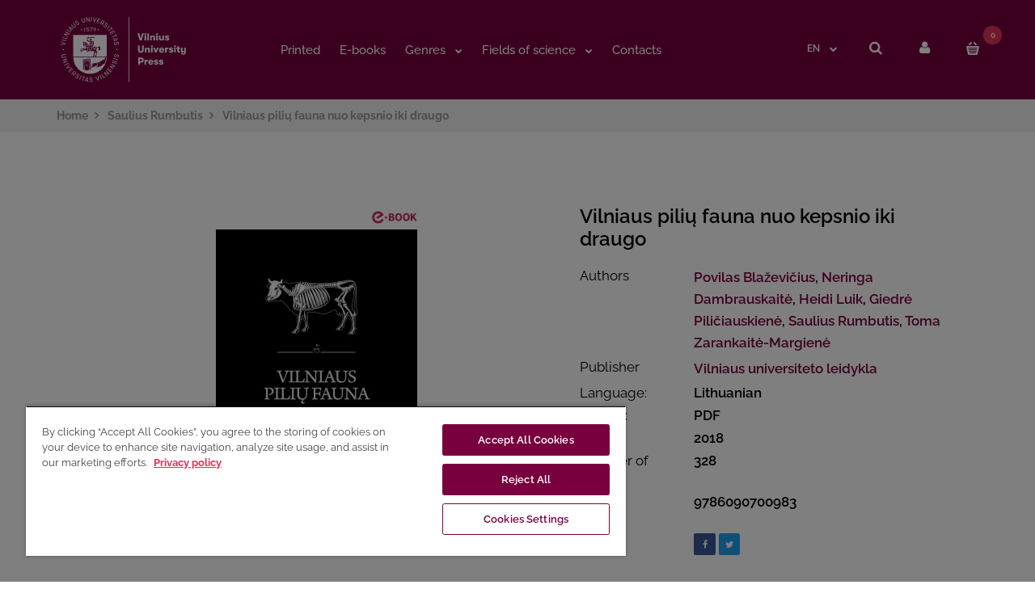

--- FILE ---
content_type: text/html; charset=utf-8
request_url: https://www.knygynas.vu.lt/saulius-rumbutis-1/vilniaus-piliu-fauna-nuo-kepsnio-iki-draugo-1
body_size: 30713
content:
<!DOCTYPE html>
<!--[if IE 7]> <html lang="en" class="ie7 responsive" > <![endif]-->
<!--[if IE 8]> <html lang="en" class="ie8 responsive" > <![endif]-->
<!--[if IE 9]> <html lang="en" class="ie9 responsive" > <![endif]-->
<!--[if !IE]><!-->
<html lang="en"
  class="responsive"
  >
<!--<![endif]-->

<head>
  <title>Vilniaus pilių fauna nuo kepsnio iki draugo</title>
  <base href="https://www.knygynas.vu.lt/" /><style>img{width:auto}@font-face{font-family:'FontAwesome';src:url('https://www.knygynas.vu.lt/catalog/view/theme/fastor/fonts/fontawesome-webfont.eot?v=4.6.3');src:url('https://www.knygynas.vu.lt/catalog/view/theme/fastor/fonts/fontawesome-webfont.eot?#iefix&v=4.6.3') format('embedded-opentype'),url('https://www.knygynas.vu.lt/catalog/view/theme/fastor/fonts/fontawesome-webfont.woff2?v=4.6.3') format('woff2'),url('https://www.knygynas.vu.lt/catalog/view/theme/fastor/fonts/fontawesome-webfont.woff?v=4.6.3') format('woff'),url('https://www.knygynas.vu.lt/catalog/view/theme/fastor/fonts/fontawesome-webfont.ttf?v=4.6.3') format('truetype'),url('https://www.knygynas.vu.lt/catalog/view/theme/fastor/fonts/fontawesome-webfont.svg?v=4.6.3#fontawesomeregular') format('svg');font-weight:normal;font-style:normal}
@font-face{font-display:swap;font-family:'Poppins';font-style:normal;font-weight:300;src:url(https://fonts.gstatic.com/s/poppins/v24/pxiByp8kv8JHgFVrLDz8Z11lFc-K.woff2) format('woff2');unicode-range:U+0900-097F, U+1CD0-1CF9, U+200C-200D, U+20A8, U+20B9, U+20F0, U+25CC, U+A830-A839, U+A8E0-A8FF, U+11B00-11B09}
@font-face{font-display:swap;font-family:'Poppins';font-style:normal;font-weight:300;src:url(https://fonts.gstatic.com/s/poppins/v24/pxiByp8kv8JHgFVrLDz8Z1JlFc-K.woff2) format('woff2');unicode-range:U+0100-02BA, U+02BD-02C5, U+02C7-02CC, U+02CE-02D7, U+02DD-02FF, U+0304, U+0308, U+0329, U+1D00-1DBF, U+1E00-1E9F, U+1EF2-1EFF, U+2020, U+20A0-20AB, U+20AD-20C0, U+2113, U+2C60-2C7F, U+A720-A7FF}
@font-face{font-display:swap;font-family:'Poppins';font-style:normal;font-weight:300;src:url(https://fonts.gstatic.com/s/poppins/v24/pxiByp8kv8JHgFVrLDz8Z1xlFQ.woff2) format('woff2');unicode-range:U+0000-00FF, U+0131, U+0152-0153, U+02BB-02BC, U+02C6, U+02DA, U+02DC, U+0304, U+0308, U+0329, U+2000-206F, U+20AC, U+2122, U+2191, U+2193, U+2212, U+2215, U+FEFF, U+FFFD}
@font-face{font-display:swap;font-family:'Poppins';font-style:normal;font-weight:400;src:url(https://fonts.gstatic.com/s/poppins/v24/pxiEyp8kv8JHgFVrJJbecmNE.woff2) format('woff2');unicode-range:U+0900-097F, U+1CD0-1CF9, U+200C-200D, U+20A8, U+20B9, U+20F0, U+25CC, U+A830-A839, U+A8E0-A8FF, U+11B00-11B09}
@font-face{font-display:swap;font-family:'Poppins';font-style:normal;font-weight:400;src:url(https://fonts.gstatic.com/s/poppins/v24/pxiEyp8kv8JHgFVrJJnecmNE.woff2) format('woff2');unicode-range:U+0100-02BA, U+02BD-02C5, U+02C7-02CC, U+02CE-02D7, U+02DD-02FF, U+0304, U+0308, U+0329, U+1D00-1DBF, U+1E00-1E9F, U+1EF2-1EFF, U+2020, U+20A0-20AB, U+20AD-20C0, U+2113, U+2C60-2C7F, U+A720-A7FF}
@font-face{font-display:swap;font-family:'Poppins';font-style:normal;font-weight:400;src:url(https://fonts.gstatic.com/s/poppins/v24/pxiEyp8kv8JHgFVrJJfecg.woff2) format('woff2');unicode-range:U+0000-00FF, U+0131, U+0152-0153, U+02BB-02BC, U+02C6, U+02DA, U+02DC, U+0304, U+0308, U+0329, U+2000-206F, U+20AC, U+2122, U+2191, U+2193, U+2212, U+2215, U+FEFF, U+FFFD}
@font-face{font-display:swap;font-family:'Poppins';font-style:normal;font-weight:500;src:url(https://fonts.gstatic.com/s/poppins/v24/pxiByp8kv8JHgFVrLGT9Z11lFc-K.woff2) format('woff2');unicode-range:U+0900-097F, U+1CD0-1CF9, U+200C-200D, U+20A8, U+20B9, U+20F0, U+25CC, U+A830-A839, U+A8E0-A8FF, U+11B00-11B09}
@font-face{font-display:swap;font-family:'Poppins';font-style:normal;font-weight:500;src:url(https://fonts.gstatic.com/s/poppins/v24/pxiByp8kv8JHgFVrLGT9Z1JlFc-K.woff2) format('woff2');unicode-range:U+0100-02BA, U+02BD-02C5, U+02C7-02CC, U+02CE-02D7, U+02DD-02FF, U+0304, U+0308, U+0329, U+1D00-1DBF, U+1E00-1E9F, U+1EF2-1EFF, U+2020, U+20A0-20AB, U+20AD-20C0, U+2113, U+2C60-2C7F, U+A720-A7FF}
@font-face{font-display:swap;font-family:'Poppins';font-style:normal;font-weight:500;src:url(https://fonts.gstatic.com/s/poppins/v24/pxiByp8kv8JHgFVrLGT9Z1xlFQ.woff2) format('woff2');unicode-range:U+0000-00FF, U+0131, U+0152-0153, U+02BB-02BC, U+02C6, U+02DA, U+02DC, U+0304, U+0308, U+0329, U+2000-206F, U+20AC, U+2122, U+2191, U+2193, U+2212, U+2215, U+FEFF, U+FFFD}
@font-face{font-display:swap;font-family:'Poppins';font-style:normal;font-weight:600;src:url(https://fonts.gstatic.com/s/poppins/v24/pxiByp8kv8JHgFVrLEj6Z11lFc-K.woff2) format('woff2');unicode-range:U+0900-097F, U+1CD0-1CF9, U+200C-200D, U+20A8, U+20B9, U+20F0, U+25CC, U+A830-A839, U+A8E0-A8FF, U+11B00-11B09}
@font-face{font-display:swap;font-family:'Poppins';font-style:normal;font-weight:600;src:url(https://fonts.gstatic.com/s/poppins/v24/pxiByp8kv8JHgFVrLEj6Z1JlFc-K.woff2) format('woff2');unicode-range:U+0100-02BA, U+02BD-02C5, U+02C7-02CC, U+02CE-02D7, U+02DD-02FF, U+0304, U+0308, U+0329, U+1D00-1DBF, U+1E00-1E9F, U+1EF2-1EFF, U+2020, U+20A0-20AB, U+20AD-20C0, U+2113, U+2C60-2C7F, U+A720-A7FF}
@font-face{font-display:swap;font-family:'Poppins';font-style:normal;font-weight:600;src:url(https://fonts.gstatic.com/s/poppins/v24/pxiByp8kv8JHgFVrLEj6Z1xlFQ.woff2) format('woff2');unicode-range:U+0000-00FF, U+0131, U+0152-0153, U+02BB-02BC, U+02C6, U+02DA, U+02DC, U+0304, U+0308, U+0329, U+2000-206F, U+20AC, U+2122, U+2191, U+2193, U+2212, U+2215, U+FEFF, U+FFFD}
@font-face{font-display:swap;font-family:'Poppins';font-style:normal;font-weight:700;src:url(https://fonts.gstatic.com/s/poppins/v24/pxiByp8kv8JHgFVrLCz7Z11lFc-K.woff2) format('woff2');unicode-range:U+0900-097F, U+1CD0-1CF9, U+200C-200D, U+20A8, U+20B9, U+20F0, U+25CC, U+A830-A839, U+A8E0-A8FF, U+11B00-11B09}
@font-face{font-display:swap;font-family:'Poppins';font-style:normal;font-weight:700;src:url(https://fonts.gstatic.com/s/poppins/v24/pxiByp8kv8JHgFVrLCz7Z1JlFc-K.woff2) format('woff2');unicode-range:U+0100-02BA, U+02BD-02C5, U+02C7-02CC, U+02CE-02D7, U+02DD-02FF, U+0304, U+0308, U+0329, U+1D00-1DBF, U+1E00-1E9F, U+1EF2-1EFF, U+2020, U+20A0-20AB, U+20AD-20C0, U+2113, U+2C60-2C7F, U+A720-A7FF}
@font-face{font-display:swap;font-family:'Poppins';font-style:normal;font-weight:700;src:url(https://fonts.gstatic.com/s/poppins/v24/pxiByp8kv8JHgFVrLCz7Z1xlFQ.woff2) format('woff2');unicode-range:U+0000-00FF, U+0131, U+0152-0153, U+02BB-02BC, U+02C6, U+02DA, U+02DC, U+0304, U+0308, U+0329, U+2000-206F, U+20AC, U+2122, U+2191, U+2193, U+2212, U+2215, U+FEFF, U+FFFD}
@font-face{font-family:'Raleway';font-style:normal;font-weight:300;font-display:swap;src:url(https://www.knygynas.vu.lt/catalog/view/theme/fastor/fonts/raleway/Raleway-Light.ttf) format('truetype')}
@font-face{font-family:'Raleway';font-style:normal;font-weight:400;font-display:swap;src:url(https://www.knygynas.vu.lt/catalog/view/theme/fastor/fonts/raleway/Raleway-Regular.ttf) format('truetype')}
@font-face{font-family:'Raleway';font-style:normal;font-weight:500;font-display:swap;src:url(https://www.knygynas.vu.lt/catalog/view/theme/fastor/fonts/raleway/Raleway-Medium.ttf) format('truetype')}
@font-face{font-family:'Raleway';font-style:normal;font-weight:600;font-display:swap;src:url(https://www.knygynas.vu.lt/catalog/view/theme/fastor/fonts/raleway/Raleway-SemiBold.ttf) format('truetype')}
@font-face{font-family:'Raleway';font-style:normal;font-weight:700;font-display:swap;src:url(https://www.knygynas.vu.lt/catalog/view/theme/fastor/fonts/raleway/Raleway-Bold.ttf) format('truetype')}
</style>
<style>img{height:auto}

/* */


/* */

article,
aside,
details,
figcaption,
figure,
footer,
header,
hgroup,
main,
nav,
section,
summary{display:block}[hidden]{display:none}html{font-family:sans-serif;-webkit-text-size-adjust:100%;-ms-text-size-adjust:100%}body{margin:0}h1{margin:0.67em 0;font-size:2em}code,
kbd,
pre,
samp{font-family:monospace,serif;font-size:1em}img{border:0}button,
input,
select,
textarea{margin:0;font-family:inherit;font-size:100%}button,
input{line-height:normal}button,
select{text-transform:none}button,
html input[type="button"],
input[type="reset"],
input[type="submit"]{cursor:pointer;-webkit-appearance:button}@media print{*{color:#000 !important;text-shadow:none !important;background:transparent !important;box-shadow:none !important}a,
a:visited{text-decoration:underline}.ir a:after,
a[href^="javascript:"]:after,
a[href^="#"]:after{content:""}tr,
img{page-break-inside:avoid}img{max-width:100% !important}@page{margin:2cm .5cm}p,
h2,
h3{orphans:3;widows:3}h2,
h3{page-break-after:avoid}.label{border:1px
solid #000}}*,
*:before,
*:after{-webkit-box-sizing:border-box;-moz-box-sizing:border-box;box-sizing:border-box}html{font-size:62.5%;-webkit-tap-highlight-color:rgba(0, 0, 0, 0)}body{font-family:"Helvetica Neue",Helvetica,Arial,sans-serif;font-size:14px;line-height:1.428571429;color:#333;background-color:#fff}input,
button,
select,
textarea{font-family:inherit;font-size:inherit;line-height:inherit}button,
input,
select[multiple],
textarea{background-image:none}a{color:#428bca;text-decoration:none}img{width:auto\9;height:auto;max-width:100%;border:0}p{margin:0
0 10px}.text-left{text-align:left}h1,
h2,
h3,
h4,
h5,
h6,
.h1,
.h2,
.h3,
.h4,
.h5,
.h6{font-weight:500;line-height:1.3}h1,
h2,
h3{margin-top:20px;margin-bottom:10px}h1,
.h1{font-size:24px}h2,
.h2{font-size:18px}h3,
.h3{font-size:18px}ul,
ol{margin-top:0;margin-bottom:10px}ul ul,
ol ul,
ul ol,
ol
ol{margin-bottom:0}code,
pre{font-family:Monaco,Menlo,Consolas,"Courier New",monospace}code{padding:2px
4px;font-size:90%;color:#c7254e;white-space:nowrap;background-color:#f9f2f4;border-radius:4px}.container{padding-right:15px;padding-left:15px;margin-right:auto;margin-left:auto}.container:before,
.container:after{display:table;content:" "}.container:after{clear:both}.container:before,
.container:after{display:table;content:" "}.container:after{clear:both}.row{margin-right:-15px;margin-left:-15px}.row:before,
.row:after{display:table;content:" "}.row:after{clear:both}.row:before,
.row:after{display:table;content:" "}.row:after{clear:both}.col-xs-1,
.col-xs-2,
.col-xs-3,
.col-xs-4,
.col-xs-5,
.col-xs-6,
.col-xs-7,
.col-xs-8,
.col-xs-9,
.col-xs-10,
.col-xs-11,
.col-xs-12,
.col-sm-1,
.col-sm-2,
.col-sm-3,
.col-sm-4,
.col-sm-5,
.col-sm-6,
.col-sm-7,
.col-sm-8,
.col-sm-9,
.col-sm-10,
.col-sm-11,
.col-sm-12,
.col-sm-25,
.col-md-1,
.col-md-2,
.col-md-3,
.col-md-4,
.col-md-5,
.col-md-6,
.col-md-7,
.col-md-8,
.col-md-9,
.col-md-10,
.col-md-11,
.col-md-12,
.col-lg-1,
.col-lg-2,
.col-lg-3,
.col-lg-4,
.col-lg-5,
.col-lg-6,
.col-lg-7,
.col-lg-8,
.col-lg-9,
.col-lg-10,
.col-lg-11,
.col-lg-12{position:relative;min-height:1px;padding-right:15px;padding-left:15px}.col-xs-1,
.col-xs-2,
.col-xs-3,
.col-xs-4,
.col-xs-5,
.col-xs-6,
.col-xs-7,
.col-xs-8,
.col-xs-9,
.col-xs-10,
.col-xs-11{float:left}.col-xs-6{width:50%}@media (min-width: 768px){.col-sm-1,
.col-sm-2,
.col-sm-3,
.col-sm-4,
.col-sm-5,
.col-sm-6,
.col-sm-7,
.col-sm-8,
.col-sm-9,
.col-sm-10,
.col-sm-11,
.col-sm-25{float:left}.col-sm-3{width:25%}.col-sm-4{width:33.33333333333333%}.col-sm-5{width:41.66666666666667%}.col-sm-7{width:58.333333333333336%}.col-sm-12{width:100%}}@media (min-width: 992px){.col-md-1,
.col-md-2,
.col-md-3,
.col-md-4,
.col-md-5,
.col-md-6,
.col-md-7,
.col-md-8,
.col-md-9,
.col-md-10,
.col-md-11{float:left}.col-md-4{width:33.33333333333333%}.col-md-12{width:100%}}@media (min-width: 1200px){.container{}}label{display:inline-block;padding-top:5px}.form-control{display:block;width:100%;height:45px}.radio,
.checkbox{display:block;min-height:20px;padding-left:20px;margin-bottom:5px;margin-top:5px;vertical-align:middle}.radio label,
.checkbox
label{display:inline;margin-bottom:0;cursor:pointer}.radio + .radio,
.checkbox + .checkbox{margin-top:0px}.form-horizontal .control-label,
.form-horizontal .radio,
.form-horizontal .checkbox,
.form-horizontal .radio-inline,
.form-horizontal .checkbox-inline{padding-top:18px;padding-bottom:0;margin-top:0;margin-bottom:0}.form-horizontal .radio,
.form-horizontal .checkbox,
.form-horizontal .radio-inline,
.form-horizontal .checkbox-inline{padding-top:9px;padding-bottom:0px}@media (max-width: 768px){.responsive .form-horizontal .control-label,
.responsive .form-horizontal .radio,
.responsive .form-horizontal .checkbox,
.responsive .form-horizontal .radio-inline,
.responsive .form-horizontal .checkbox-inline{padding-top:0px}}.dropdown{position:relative}.dropdown-menu{position:absolute;top:100%;left:0;z-index:1000;display:none;float:left;min-width:160px;padding:5px
0;margin:2px
0 0;font-size:14px;list-style:none;background-color:#fff;border:1px
solid #ccc;border:1px
solid rgba(0, 0, 0, 0.15);border-radius:4px;-webkit-box-shadow:0 6px 12px rgba(0, 0, 0, 0.175);box-shadow:0 6px 12px rgba(0, 0, 0, 0.175);background-clip:padding-box}.dropdown-menu > li > a{display:block;padding:3px
20px;clear:both;line-height:1.428571429;white-space:nowrap}.dropdown-menu > .active > a,
.dropdown-menu > .active > a:hover,
.dropdown-menu > .active > a:focus{text-decoration:none;background-color:#428bca;outline:0}.nav{padding-left:0;margin-bottom:0;list-style:none}.nav:before,
.nav:after{display:table;content:" "}.nav:after{clear:both}.nav:before,
.nav:after{display:table;content:" "}.nav:after{clear:both}.nav > li{position:relative;display:block}.nav > li > a{position:relative;display:block;padding:10px
15px}.nav > li > a > img{max-width:none}.tab-content > .active,
.pill-content > .active{visibility:visible;position:static;opacity:1;transition:opacity 0.3s ease-in-out}.label{display:inline;padding: .2em .6em .3em;font-size:75%;line-height:1;text-align:center;white-space:nowrap;vertical-align:baseline;border-radius: .25em}.close{float:right;font-size:21px;line-height:1;color:#000;text-shadow:0 1px 0 #fff;opacity:0.2;filter:alpha(opacity=20)}.tooltip{position:absolute;z-index:1030;display:block;font-size:12px;line-height:1.4;opacity:0;filter:alpha(opacity=0);visibility:visible}.tooltip.right{padding:0
5px;margin-left:3px}.tooltip.left{padding:0
5px;margin-left:-3px}.carousel{position:relative}.carousel-inner{position:relative;width:100%;overflow:hidden}.carousel-inner > .item{position:relative;display:none;-webkit-transition:0.6s ease-in-out left;transition:0.6s ease-in-out left}.carousel-inner > .item > img,
.carousel-inner > .item > a > img{display:block;height:auto;max-width:100%;line-height:1}.carousel-inner > .active,
.carousel-inner > .next,
.carousel-inner > .prev{display:block}.carousel-inner > .active{left:0}.carousel-inner > .active.left{left:-100%}.carousel-inner > .active.right{left:100%}.clearfix:before,
.clearfix:after{display:table;content:" "}.clearfix:after{clear:both}@-ms-viewport{width:device-width}@media screen and (max-width: 400px){@-ms-viewport{width:320px}}.hidden{display:none !important;visibility:hidden !important}
/* */

.animated{-webkit-animation-duration:1s;animation-duration:1s;-webkit-animation-fill-mode:both;animation-fill-mode:both}[data-notify="progressbar"]{margin-bottom:0px;position:absolute;bottom:0px;left:0px;width:100%;height:5px}
/* */

body{color:#000;font-size:13px;font-weight:400;line-height:1.6;font-family:'Raleway',sans-serif;position:relative}*{outline:0}b,
strong{font-weight:700}a{color:#333;line-height:1.6;transition:all 0.2s ease-in;-webkit-transition:all 0.2s ease-in;-moz-transition:all 0.2s ease-in}.container
.container{width:auto !important;max-width:none !important}body .standard-body,
body .fixed-body{overflow:hidden}body .standard-body:before,
body .fixed-body:before{position:absolute;z-index:-20;top:0;left:0;right:0;bottom:0;content:''}.standard-body .full-width
.container{max-width:1230px;margin:0px
auto;padding-left:45px;padding-right:45px}.standard-body .full-width .container
.container{padding:0px}.standard-body .full-width
.shadow{display:none}.row-no-padding > [class*="col-"]{padding-left:0px !important;padding-right:0px !important}#main .dropdown-menu{display:block;opacity:0;filter:alpha(opacity=0);visibility:hidden;-webkit-transition:all 0.2s ease-out;-moz-transition:all 0.2s ease-out;-o-transition:all 0.2s ease-out;-ms-transition:all 0.2s ease-out;transition:all 0.2s ease-out;margin-top:20px}.dropdown-menu{background:#fff;border:none;color:#333;padding:24px
0px 21px 0px;margin-top:9px;font-size:12px;border-radius:0px;-moz-border-radius:0px;-webkit-border-radius:0px;box-shadow:0px 0px 25px rgba(0, 0, 0, 0.15);-moz-box-shadow:0px 0px 25px rgba(0, 0, 0, 0.15);-webkit-box-shadow:0px 0px 25px rgba(0, 0, 0, 0.15)}body .dropdown-menu > li > a{color:#333;font-weight:600;font-size:12px;padding:4px
30px}.button,
.btn{display:inline-block;cursor:pointer;border:none;color:#fff !important;font-size:11px !important;line-height:1.6;font-weight:600;text-transform:uppercase;padding:13px
38px 10px 38px;margin:5px
0px;border-radius:20px;-moz-border-radius:20px;-webkit-border-radius:20px;transition:all 0.2s ease-in;-moz-transition:all 0.2s ease-in;-webkit-transition:all 0.2s ease-in;background:#d9121f;outline:none;-webkit-font-smoothing:subpixel-antialiased !important}header{position:relative}header .background-header{position:absolute;top:0;left:0;right:0;bottom:0;z-index:-3}header .slider-header{position:relative;z-index:25}#top{position:relative}#top .pattern > .container{padding-top:16px;padding-bottom:40px;position:relative;z-index:35}#top .background-top{position:absolute;top:0;left:0;right:0;bottom:0;z-index:-1}#top
.dropdown{display:inline-block;vertical-align:top;margin:38px
17px 0px 0px}#top
form{display:inline-block;vertical-align:top}#top .dropdown > a{font-size:12px;line-height:20px;font-weight:600}#top .dropdown > a:before{content:'';position:absolute;width:100%;height:9px;left:0;top:100%;z-index:3}#top .dropdown > a:after{content:"\f078";display:inline-block;font:normal normal normal 14px/1 FontAwesome;font-size:10px;line-height:10px;text-rendering:auto;-webkit-font-smoothing:antialiased;-moz-osx-font-smoothing:grayscale;transition:all 0.2s ease-in-out;-webkit-transition:all 0.2s ease-in-out;-moz-transition:all 0.2s ease-in-out;color:#d9121f;vertical-align:top;margin:4px
0px 0px 9px}#top .dropdown:hover > a:after{color:#333}#top .dropdown-menu{right:-54px;left:auto;min-width:120px;text-align:left}#top .dropdown-menu:after{position:absolute;top:-10px;right:49px;display:inline-block;border-right:10px solid transparent;border-bottom:10px solid #fff;border-left:10px solid transparent;content:'';cursor:pointer}#top
.logo{padding:26px
0px 0px 0px;margin:0px;line-height:100%;font-size:100%}.logo a
img{max-width:170px;max-height:110px}@media (max-width: 400px){.logo a
img{max-width:140px}}#top
.search_form{margin:24px
26px 0px 0px;padding:0px;display:inline-block;vertical-align:top;width:170px;position:relative}#top .search_form
input{padding:11px
35px 10px 20px;margin:0px;height:45px;width:100%;font-size:12px}#top .my-account{display:inline-block;vertical-align:top;width:45px;height:45px;background:#fff;border-radius:100px;-webkit-border-radius:100px;-moz-border-radius:100px;text-align:center;font-size:17px;transition:all 0.2s ease-in;-moz-transition:all 0.2s ease-in;-webkit-transition:all 0.2s ease-in;padding:9px
0px 0px 0px;margin:24px
0px 0px 0px;font-family:Poppins}#top
#cart_block{padding:0px;margin:24px
0px 0px 32px;display:inline-block;vertical-align:top}#top #cart_block .cart-heading{display:inline-block;cursor:pointer;vertical-align:top;transition:all 0.2s ease-in;-webkit-transition:all 0.2s ease-in;-moz-transition:all 0.2s ease-in}#top #cart_block .cart-heading .cart-count{position:absolute;width:23px;height:23px;background:#e13559;color:#fff;text-align:center;padding:4px
0px 0px 0px;font-size:10px;font-weight:600;border-radius:100px;-webkit-border-radius:100px;-moz-border-radius:100px;margin-left:-17px;margin-top:11px;font-style:normal;transition:all 0.2s ease-in;-moz-transition:all 0.2s ease-in;-webkit-transition:all 0.2s ease-in;z-index:1}#top #cart_block .cart-heading .cart-icon{display:inline-block;vertical-align:top;width:45px;height:45px;background:#fff;border-radius:100px;-webkit-border-radius:100px;-moz-border-radius:100px;text-align:center;transition:all 0.2s ease-in;-moz-transition:all 0.2s ease-in;-webkit-transition:all 0.2s ease-in;padding:13px
0px 0px 0px;position:relative}#top #cart_block .cart-heading .cart-icon
img{display:block;left:50%;margin-left:-8px;position:absolute;transition:all 0.2s ease-in;-moz-transition:all 0.2s ease-in;-webkit-transition:all 0.2s ease-in}#top #cart_block .cart-heading .cart-icon img.cart-icon-hover{visibility:hidden;opacity:0}#top #cart_block .cart-heading
p{display:inline-block;vertical-align:top;margin:0px;padding:12px
0px 0px 16px;font-size:14px;line-height:22px;transition:all 0.2s ease-in;-moz-transition:all 0.2s ease-in;-webkit-transition:all 0.2s ease-in}#top #cart_block .cart-heading p
strong{font-weight:600}#top #cart_block .cart-heading p:after{content:"\f078";display:inline-block;font:normal normal normal 14px/1 FontAwesome;font-size:10px;text-rendering:auto;-webkit-font-smoothing:antialiased;-moz-osx-font-smoothing:grayscale;transition:all 0.2s ease-in-out;-webkit-transition:all 0.2s ease-in-out;-moz-transition:all 0.2s ease-in-out;color:#d9121f;vertical-align:top;margin:4px
0px 0px 10px}#top #cart_block:hover .cart-heading p:after{color:#333}#top #cart_block .dropdown-menu{width:auto;text-align:left;padding:0px;right:-23px;margin-top:16px;font-size:13px}#top #cart_block .dropdown-menu
a{font-size:14px}#top #cart_block .dropdown-menu:after{position:absolute;top:-10px;right:20px;display:inline-block;border-right:10px solid transparent;border-bottom:10px solid #fff;border-left:10px solid transparent;content:''}.cart-quantity-control{font-size:38px;line-height:0;vertical-align:middle;cursor:pointer;display:inline-block;user-select:none}.cart-quantity-add, .product-quantity-add{margin-bottom:2px}.cart-quantity-subtract, .product-quantity-subtract{margin-bottom:8px}#cart_block
.empty{padding:70px
20px;text-align:center;width:250px}#top #header-right{text-align:right}.header-type-3{}.header-type-3 #top .pattern > .container{padding-bottom:28px}.header-type-3 #header-left{display:table-cell;width:auto;float:none;vertical-align:top}.header-type-3 #header-left
.logo{text-align:left}.header-type-3 #header-center{display:table-cell;width:100%;float:none;vertical-align:top;position:static;padding-top:30px}.header-type-3 #header-center .megamenu-background,
.header-type-3 #header-center .overflow-megamenu{position:static}.header-type-3 #header-center .megamenu-background{border:none}.header-type-3 #header-center .megamenu-background > div{background:none}.header-type-3 #header-center .horizontal ul.megamenu > li{margin-right:20px}.header-type-3 #header-center .horizontal ul.megamenu > li > a{padding-top:6px;height:51px}.header-type-3 #header-right{display:table-cell;width:auto;float:none;vertical-align:top;min-width:290px}.header-type-3 #top
.search_form{display:inline-block;vertical-align:top;width:45px !important;height:45px !important;background:#fff;border:1px
solid #ccc;border-radius:100px;-webkit-border-radius:100px;-moz-border-radius:100px;text-align:center;font-size:17px;transition:all 0.2s ease-in;-moz-transition:all 0.2s ease-in;-webkit-transition:all 0.2s ease-in;padding:9px
1px 0px 0px;margin:24px
15px 0px 0px !important;cursor:pointer;font-family:Poppins}.header-type-3 #top
.search_form.active{background-color:#e13559}.header-type-10 #top .pattern > .container{padding-top:0 !important;padding-bottom:0 !important;transition:200ms}.header-type-10 #top
.logo{padding:10px
0 5px 0}.header-type-10 #header-center{padding-top:23px}.header-type-10 #top #cart_block .cart-heading
p{display:none}.header-type-10 #top #cart_block .cart-heading .cart-count{left:60px}.header-type-10 #top .search_form,
.header-type-10 #top .my-account,
.header-type-10 .header-wish-list{margin:0px
!important;width:60px !important;height:50px !important;border-radius:0px;-webkit-border-radius:0px;-moz-border-radius:0px;display:block;float:right;padding:0;margin-top:15px !important;padding-top:10px}.header-type-10 #top
#cart_block{display:block;float:right;height:80px;margin:0px
!important}.header-type-10 #top #cart_block .cart-heading .cart-icon{display:block;width:60px;height:50px;border-radius:0px;-webkit-border-radius:0px;-moz-border-radius:0px;position:relative;margin-right:-23px;margin-top:15px;padding:16px
0px 0px 0px}.header-type-10 #top
.search_form{border:none}.header-type-10 #top .my-account{border-top:none;border-right:none;border-bottom:none}.header-type-10 #top #cart_block .cart-heading .cart-icon{border-top:none;border-right:none;border-bottom:none}.header-type-10 #top .dropdown > a:after{margin-top:5px}.header-type-10 #top
.dropdown{margin:29px
17px 0px 0px}@media (max-width: 1230px){.header-type-10 #header-center{padding-left:0;padding-right:0}}@media (max-width: 1098px){.header-type-10 #header-left{min-width:250px !important}.header-type-10 #header-center
.container{padding-left:0;padding-right:0}}#mfilter-content-container.header-search{position:absolute;top:100px;left:-130px;opacity:0;z-index:1;width:300px;transition:200ms}#mfilter-content-container.header-search.active{opacity:1}@media (max-width: 991px){#mfilter-content-container.header-search{left:calc(50vw - 415px);top:96px}}@media (max-width: 765px){#mfilter-content-container.header-search{left:0;top:96px}}@media (max-width: 629px){#mfilter-content-container.header-search{left:-66px;top:81px}}@media (max-width: 375px){#mfilter-content-container.header-search{width:calc(100vw - 54px);top:81px;left:auto;right:0}}#mfilter-content-container.header-search #content-search{padding-top:0 !important}#mfilter-content-container.header-search #input-search{background:#fff;margin:0;position:relative;padding-left:45px;font-size:14px;border:none;box-shadow:0px 0px 25px rgba(0, 0, 0, 0.15);-moz-box-shadow:0px 0px 25px rgba(0, 0, 0, 0.15);-webkit-box-shadow:0px 0px 25px rgba(0, 0, 0, 0.15)}#mfilter-content-container.header-search .search-icon{background-image:url("https://www.knygynas.vu.lt/image/icons8-search-20.png");position:absolute;top:0px;left:-10px;height:100%;width:40px;background-position:center;background-repeat:no-repeat;cursor:pointer}#header-right .search_form::after{content:'';display:block;width:0;height:0;position:absolute;bottom:-14px;left:20px;border-top:10px solid transparent;border-right:10px solid transparent;border-bottom:10px solid #fff;border-left:10px solid transparent;opacity:0;transition:200ms opacity;z-index:9}#header-right .search_form::before{content:'';display:block;width:30px;height:40px;position:absolute;top:0;left:0}.product-inner-title{font-size:18px;line-height:1.2;margin-bottom:20px;font-weight:500}.product-inner-description p
span{color:#414141 !important}.product-inner-title
div{font-weight:bold;text-transform:uppercase;font-size:34px;margin-left:-2px}#header-right .search_form.active::after{opacity:1}.breadcrumb{}#main .breadcrumb
.background{background-color:#f1f1f1}body[class*="product-category-"].show-vertical-megamenu-category-page .breadcrumb .container > div{padding-left:25%}.breadcrumb .container
ul{list-style:none;padding:8px
0;margin:0}.breadcrumb .container ul
li{display:inline-block;color:#999;font-size:12px;font-weight:700;line-height:24px}.breadcrumb .container ul li
a{color:#999;line-height:24px}.breadcrumb .container ul li:before{padding:0
8px;content:"\f105";font-family:FontAwesome}.breadcrumb .container ul li:first-child:before{display:none}.main-content .pattern > .container,
.standard-body .main-content .pattern > .container{padding-bottom:60px;min-height:300px}.standard-body .full-width.main-content .pattern > .container{padding-bottom:50px}.center-column{position:relative;margin-bottom:-20px}.standard-body .full-width .center-column.content-without-background{padding-top:20px}body[class*="product-product-"] .standard-body .full-width .center-column.content-without-background,
body.body-white .standard-body .full-width .center-column.content-without-background{padding-top:0px}body[class*="product-product-"].box-type-5 .standard-body .full-width .center-column.content-without-background{padding-top:10px}body[class*="product-product-"].body-white.box-type-4 .standard-body .full-width .center-column.content-without-background{padding-top:0px}body[class*="product-category-"].box-type-7 .main-fixed .center-column.content-without-background{padding-top:30px}body[class*="product-product-"].box-type-4 .main-fixed .center-column.content-without-background{padding-top:0px}body[class*="product-product-"] .center-column{margin-bottom:0px}.center-column h1,
.center-column h2,
.center-column h3,
.center-column h4,
.center-column h5,
.center-column
h6{margin:0px
0px 15px 0px;padding:10px
0px 0px 0px}.center-column > *:first-child{margin-top:50px}.standard-body .full-width .center-column.content-with-background > *:first-child,
body[class*="product-product-"] .center-column > *:first-child{margin-top:0px}body.checkout-checkout .center-column > *:first-child{margin-top:-1px}body.checkout-checkout.body-white-type-2 .main-fixed .center-column > *:first-child{margin-top:50px}.body-white-type-2.checkout-cart .main-fixed .center-column > form > *:first-child{border-top:1px solid rgba(0, 0, 0, .1)}.box{text-align:center;position:relative;clear:both}.box .box-heading{margin:0px
auto;padding:0px
0px 9px 0px;display:inline-block;font-size:24px;font-weight:700;border-bottom:1px solid #78003F;position:relative;z-index:2;width:100%;text-align:left;color:#78003F;margin-bottom:40px}.box.box-with-products.with-scroll + .box.box-with-products .box-heading{margin-top:15px}.box .strip-line{display:none}.box .box-content{clear:both;text-align:left;padding:30px
0px 0px 0px}.col-sm-3 .box-no-advanced.box .box-content,
.col-sm-4 .box-no-advanced.box .box-content,
.col-md-3 .box-no-advanced.box .box-content,
.col-md-4 .box-no-advanced.box .box-content{padding:27px
30px;border:2px
solid #d9121f;background:#fff;position:relative;margin-top:-2px !important}.box .box-content.products{padding-top:0px;position:relative;margin-top:-1px;background:#fff}.box-with-products .clear:before{height:1px;content:'';left:0;right:0;margin-top:-1px;position:absolute;background:url(https://www.knygynas.vu.lt/catalog/view/theme/fastor/img/bg-megamenu.png) top left repeat-x;z-index:1;display:block}.box-with-products .clear:after{height:1px;content:'';left:0;bottom:0;right:0;position:absolute;background:url(https://www.knygynas.vu.lt/catalog/view/theme/fastor/img/bg-megamenu.png) top left repeat-x;z-index:1;display:block}.box > .prev,
.box > .next{position:absolute;bottom:50%;z-index:10;width:35px;height:35px;border-radius:100px;-webkit-border-radius:100px;-moz-border-radius:100px;background:#fff;color:#333;transition:all 0.2s ease-in;-webkit-transition:all 0.2s ease-in;-moz-transition:all 0.2s ease-in;padding:8px
0px 0px 12px;text-align:left;left:50%;font-size:13px;font-family:Poppins;background-image:url("https://www.knygynas.vu.lt/image/next-icon-main-color.svg");background-repeat:no-repeat !important;background-size:24px 24px !important}.box > .next{background-image:url("https://www.knygynas.vu.lt/image/next-icon-main-color.svg");background-position:65% 50% !important}.box > .prev{background-image:url("https://www.knygynas.vu.lt/image/next-icon-main-color-left.svg");background-position:35% 50% !important}.box > .prev{margin-left:-50px;left:0}.box > .next{margin-left:15px;padding:8px
0px 0px 14px;left:100%}#mfilter-content-container .product-grid{display:none}#mfilter-content-container .product-grid.active{display:block}#mfilter-content-container > span{background:none !important}#mfilter-content-container > span:before{content:'';position:absolute;width:100%;height:100%;background:#fff;filter:alpha(opacity=40);filter:progid:DXImageTransform.Microsoft.Alpha(opacity=40);opacity:0.4;-moz-opacity:0.40;left:0;top:0}.standard-body .full-width #mfilter-content-container > span:before{background:#f3f3f3}#mfilter-content-container > span > img{top:-140px !important;position:relative;z-index:20}.product-grid{clear:both;position:relative;z-index:1;overflow:visible}.standard-body .full-width .product-grid{padding:0px
15px;border:1px
solid white;margin-top:-1px}.product-grid > .row{overflow:visible}.carousel .carousel-inner .product-grid > .row > div, .product-list > div, .product-grid > .row > div .product-hover{-webkit-transform:translate3d(0, 0, 0);transition:all .2s ease-in-out;transform:scale(0.98)}.product-grid > .row:before{content:'';width:100%;height:1px;position:absolute;left:0;right:0}.product-grid > .row:first-child:before{display:none}.box-product
.carousel{overflow:visible;margin:0px
-15px;padding:0px
15px}.standard-body .full-width .box-product
.carousel{margin:0px;padding:0px}.box-product .carousel-inner{overflow:visible}.col-sm-3 .box-no-advanced .product-grid,
.col-sm-4 .box-no-advanced .product-grid,
.col-md-3 .box-no-advanced .product-grid,
.col-md-4 .box-no-advanced .product-grid{display:table !important}.center-column .product-grid{background:#fff;position:relative}.center-column .product-grid:before{left:0;top:0;right:0;height:1px;position:absolute;content:''}.center-column .product-grid:after{left:0;bottom:0;right:0;height:1px;position:absolute;content:''}.product-grid
.product{padding:35px
10px 10px 10px;text-align:center;position:relative}.product-grid .product
.image{position:absolute;top:2px}.product-grid .product:hover:before, .product-grid .product.hovered:before{left:-15px;height:auto;width:auto;bottom:0px;top:0px;right:-15px;background:none;border:2px
solid #d9121f;z-index:-1}.product-grid .product:before{content:'';position:absolute;top:1px;bottom:-200px;right:-16px;width:1px;display:block;border-color:#fff;transition:border-color 0.2s ease-in;-webkit-transition:border-color 0.2s ease-in;-moz-transition:border-color 0.2s ease-in}.product-grid .row > div:last-child .product:before{background:none}.product-grid .product-hover .only-hover{visibility:hidden;position:absolute;background:#fff;left:2px;right:2px;bottom:2px;padding:65px
0px 42px 0px;text-align:center;opacity:0;font-family:Poppins}.product-list .row > .image,
#main .product
.left{display:flex;flex-direction:column;container-type:inline-size}@container (max-width: 160px){.left.e-book-label .product-image-label-wrapper{justify-content:flex-end !important;margin-top:6px !important}}.left > .image{flex-basis:100%;text-align:center;margin-top:5px}#main .new,
#main .sold,
#main .product-image-label-wrapper,
#main .e-book-wrapper{height:30px !important;margin-top:-30px;display:flex;align-items:center}.e-book{width:62px;color:#e13559;text-transform:uppercase;font-weight:bold;font-size:2rem}.e-book-wrapper{justify-content:flex-end}.product-list .row > .image > a,
.product-grid .product
.image{position:relative;order:2;flex-basis:100%;text-align:center;margin-top:5px}.product-grid .product
.name{min-height:53px}.product-grid .product .name
a{padding-top:10px;font-size:18px;color:#3c3c3b;font-weight:500;transition:all 0.2s ease-in;-webkit-transition:all 0.2s ease-in;-moz-transition:all 0.2s ease-in}.product-grid .product .name a
div{display:contents}.product-grid .product
.price{color:#e13559;font-size:20px;font-weight:700;margin-top:10px}.product-grid .product .only-hover
ul{list-style:none;margin:0px;padding:0px;position:absolute;transform:scale(0);-moz-transform:scale(0);-webkit-transform:scale(0);opacity:0;transition:all 0.3s ease-out;-webkit-transition:all 0.3s ease-out;-moz-transition:all 0.3s ease-out;width:100%;top:10px;left:0}.product-grid .product-hover .only-hover{display:none}.product-grid .product .only-hover ul
li{display:inline-block;padding:5px
1px 5px 0px;vertical-align:top}.product-grid .product .only-hover ul li
a{display:block;width:45px;height:45px;border-radius:100px;-webkit-border-radius:100px;-moz-border-radius:100px;background:#fff;border:1px
solid #ccc;transition:all 0.2s ease-in;-webkit-transition:all 0.2s ease-in;-moz-transition:all 0.2s ease-in;font-size:16px;padding:10px
0px;text-align:center;cursor:pointer}.product-grid > .row > div .product
.price{transition:300ms ease-in}.product-grid > .row > div .product-hover{min-height:415px}@media (max-width: 500px){.product-grid .product .name a
div{font-size:22px}.product-grid .product .name
a{font-size:16px;line-height:0.8}}@media (max-width: 375px){.product-grid .product .name a
div{font-size:18px}.product-grid .product .name
a{font-size:15px;line-height:0.8}}.col-sm-3 .box-no-advanced.box-with-products.with-scroll,
.col-sm-4 .box-no-advanced.box-with-products.with-scroll,
.col-md-3 .box-no-advanced.box-with-products.with-scroll,
.col-md-4 .box-no-advanced.box-with-products.with-scroll{margin-bottom:17px}.col-sm-3 .box-no-advanced.box-with-products .clear,
.col-sm-4 .box-no-advanced.box-with-products .clear,
.col-md-3 .box-no-advanced.box-with-products .clear,
.col-md-4 .box-no-advanced.box-with-products
.clear{display:none}.col-sm-3 .box-no-advanced .product-grid > .row:before,
.col-sm-4 .box-no-advanced .product-grid > .row:before,
.col-md-3 .box-no-advanced .product-grid > .row:before,
.col-md-4 .box-no-advanced .product-grid > .row:before{display:none}.col-sm-3 .box-no-advanced .products,
.col-sm-4 .box-no-advanced .products,
.col-md-3 .box-no-advanced .products,
.col-md-4 .box-no-advanced
.products{padding:0px
!important;margin-top:-2px !important;margin-bottom:-1px;overflow:hidden}.col-sm-3 .box-no-advanced .item,
.col-sm-4 .box-no-advanced .item,
.col-md-3 .box-no-advanced .item,
.col-md-4 .box-no-advanced
.item{overflow:hidden}.col-sm-3 .box-no-advanced .products .product-grid,
.col-sm-4 .box-no-advanced .products .product-grid,
.col-md-3 .box-no-advanced .products .product-grid,
.col-md-4 .box-no-advanced .products .product-grid{margin:-1px 0px 0px 0px;padding:0px}.col-sm-3 .box-no-advanced.with-scroll .products .product-grid,
.col-sm-4 .box-no-advanced.with-scroll .products .product-grid,
.col-md-3 .box-no-advanced.with-scroll .products .product-grid,
.col-md-4 .box-no-advanced.with-scroll .products .product-grid{margin:-1px 0px 10px 0px;padding:0px}.col-sm-3 .box-no-advanced .products .row > div,
.col-sm-4 .box-no-advanced .products .row > div,
.col-md-3 .box-no-advanced .products .row > div,
.col-md-4 .box-no-advanced .products .row > div{width:100%;margin:0px}.col-sm-3 .box-no-advanced .products .row > div .product,
.col-sm-4 .box-no-advanced .products .row > div .product,
.col-md-3 .box-no-advanced .products .row > div .product,
.col-md-4 .box-no-advanced .products .row > div
.product{margin:0px;padding:28px;text-align:left;background:url(https://www.knygynas.vu.lt/catalog/view/theme/fastor/img/bg-megamenu.png) top left repeat-x;box-shadow:none;-webkit-box-shadow:none;-moz-box-shadow:none}.col-sm-3 .box-no-advanced .products .row > div .product:before,
.col-sm-4 .box-no-advanced .products .row > div .product:before,
.col-md-3 .box-no-advanced .products .row > div .product:before,
.col-md-4 .box-no-advanced .products .row > div .product:before{display:none}.col-sm-3 .box-no-advanced .products .row > div .product .left,
.col-sm-4 .box-no-advanced .products .row > div .product .left,
.col-md-3 .box-no-advanced .products .row > div .product .left,
.col-md-4 .box-no-advanced .products .row > div .product
.left{float:left;width:34%}.col-sm-3 .box-no-advanced .products .row > div .product .right,
.col-sm-4 .box-no-advanced .products .row > div .product .right,
.col-md-3 .box-no-advanced .products .row > div .product .right,
.col-md-4 .box-no-advanced .products .row > div .product
.right{float:left;width:57%;margin-left:9%;padding-top:0px}.col-sm-3 .box-no-advanced .products .row > div .product .right .name,
.col-sm-4 .box-no-advanced .products .row > div .product .right .name,
.col-md-3 .box-no-advanced .products .row > div .product .right .name,
.col-md-4 .box-no-advanced .products .row > div .product .right
.name{visibility:visible !important;opacity:1 !important}.col-sm-3 .box-no-advanced .products .row > div .product .price,
.col-sm-4 .box-no-advanced .products .row > div .product .price,
.col-md-3 .box-no-advanced .products .row > div .product .price,
.col-md-4 .box-no-advanced .products .row > div .product
.price{padding-top:7px;visibility:visible !important;opacity:1 !important}.col-sm-3 .box-no-advanced .products .product .only-hover,
.col-sm-4 .box-no-advanced .products .product .only-hover,
.col-md-3 .box-no-advanced .products .product .only-hover,
.col-md-4 .box-no-advanced .products .product .only-hover{display:none}#mfilter-content-container{margin-top:0px}#title-page{padding:0px
0px 9px 0px;font-size:24px;font-weight:700;border-bottom:1px solid #78003F;color:#78003F}.product-info{}.body-other .standard-body .full-width .product-info{padding:40px;position:relative}.body-other .standard-body .full-width .product-info:before{content:'';position:absolute;top:50px;left:0;right:0;bottom:0;background:#fff}.product-info .popup-gallery.col-sm-7{width:55.55555555555556%}.product-info .product-image{margin:80px
auto 0 auto;background:#fff;text-align:center;position:relative;width:max-content}.product-info .product-image
a{display:block;order:2}.product-info .product-image img:not(.e-book){display:block;cursor:pointer;margin:0px
auto}.product-info .product-center{position:relative;margin-top:50px}.product-info .product-center.col-sm-5{width:44.444444444444444%}.product-info .product-center > div{position:relative;z-index:0;float:left;width:100%}.product-info .description,
.product-info .price,
.product-info
.options{padding:24px
0px 22px 0px}.product-info
.description{padding-top:0px;font-weight:600;line-height:23px;float:left}.product-info .description
.left_col{width:30%;max-width:50%;padding-right:20px;font-weight:normal;clear:left}.product-info .description
.right_col{width:70%}.product-info .description .left_col,
.product-info .description
.right_col{float:left}.price .quantity
input{background:white;border:1px
solid #545454;width:66px;height:42px;margin:0}.inp{position:relative}.inp:after, .inp:before{content:'';display:block;position:absolute;left:28px;width:0;height:0;border-style:solid}.inp:after{top:-19px;border-color:transparent transparent #fff transparent;border-width:10px}.inp:before{top:-21px;left:27px;border-color:transparent transparent black transparent;border-width:11px}.product-info
.price{background:none;font-size:15px;font-weight:300}.product-info .price .price-new{font-size:32px;line-height:50px;color:#e13559;font-weight:600;display:inline-block;vertical-align:top;margin-bottom:-10px}.product-info .price .price-old{color:#ccc;font-weight:400;text-decoration:line-through;padding-left:15px;font-size:20px;display:inline-block;vertical-align:top;line-height:20px}.product-info .price
h3{padding:3px
0px 3px 0px;margin:0px;font-size:20px}.product-info
.cart{margin-top:10px;background:#fff}.product-info .cart .add-to-cart,
.product-description{}.product-info .cart .add-to-cart
a{margin:10px
0px 0px 0px}.product-info .cart .add-to-cart p,
.product-info .cart .add-to-cart input,
.product-info .cart .add-to-cart
.quantity{display:block;float:left}.product-info .cart .add-to-cart
p{padding:6px
10px 0px 0px;margin:0px;float:none;font-size:12px;font-weight:bold;text-transform:uppercase}.product-info .cart .add-to-cart
input{margin:4px
10px 0px 0px !important;height:45px;border-radius:30px;-moz-border-radius:30px;-webkit-border-radius:30px}.product-info .cart .add-to-cart #button-cart{font-size:11px !important;font-weight:300;line-height:1;padding-left:50px;padding-right:50px}.product-info
.review{padding:0px
0px 17px 0px;border-bottom:1px solid #e5e5e5;margin-bottom:24px;margin-top:-7px;position:relative}.product-info .review > div{padding:7px
0px 7px 0px}.product-info .review
a{cursor:pointer}.custom-footer{position:relative}.custom-footer .background-custom-footer{position:absolute;top:0;left:0;right:0;bottom:0;z-index:-1}.custom-footer .background,
.standard-body .custom-footer
.background{background:#fafafa url(https://www.knygynas.vu.lt/catalog/view/theme/fastor/img/bg-megamenu.png) top left repeat-x;padding:1px
0px 0px 0px}.custom-footer .container > .row{position:relative}.custom-footer .container > .row > div{padding-bottom:40px;padding-top:5px}.custom-footer .container > .row > div:first-child:before{display:none}.custom-footer
.pattern{padding:0px}#facebook{position:relative;margin:-8px -5px;overflow:hidden}.main-content
.content{padding:0px
0px 20px 0px}.main-content .content:before,
.main-content .content:after{display:table;content:" "}.main-content .content:after{clear:both}.main-content .content
.left{float:left;width:47%;padding:0px}.main-content .content
.right{float:right;width:47%;padding:0px}.center-column .tab-content{background:#fff;line-height:23px;padding:40px;position:relative}.tab-content:before{height:1px;content:'';left:0;right:0;top:0;position:absolute;background:url(https://www.knygynas.vu.lt/catalog/view/theme/fastor/img/bg-megamenu.png) top left repeat-x;z-index:1;display:block}.tab-content:after{height:1px;content:'';left:0;bottom:0;right:0;position:absolute;background:url(https://www.knygynas.vu.lt/catalog/view/theme/fastor/img/bg-megamenu.png) top left repeat-x;z-index:1;display:block}.center-column .tab-content > *:last-child{padding-bottom:0px;margin-bottom:0px}.center-column .tab-content > *:first-child{padding-top:0px;margin-top:0px}.center-column .tab-content #form-review
h2{padding:5px
0px 20px 0px;margin:0px}table.attribute td *,
table.list td *,
.wishlist-product table td *,
.wishlist-info table td *,
.compare-info td *,
.checkout-product table td *,
.table td
*{box-sizing:border-box}.standard-body .full-width .center-column > *:first-child .cart-info{margin-top:-40px}.body-white-type-2 .standard-body .full-width .center-column > *:first-child .cart-info{margin-top:0px !important}.box-type-12 .standard-body .full-width .center-column > *:first-child .cart-info{margin-top:0px !important}.body-white .standard-body .full-width .center-column > *:first-child .cart-info{margin-top:0px}.body-white.border-width-1 .standard-body .full-width .center-column > *:first-child .cart-info{margin-top:-50px}.body-white-type-2.border-width-1 .standard-body .full-width .center-column > *:first-child .cart-info{margin-top:0px !important}.body-type-12.border-width-1 .standard-body .full-width .center-column > *:first-child .cart-info{margin-top:0px !important}.footer-contact
h3{position:relative;margin-bottom:30px;text-transform:uppercase;font-size:14px;font-weight:700;max-width:500px}.footer-contact h3::after{content:'';position:absolute;bottom:-15px;left:0;width:100%;height:1px;background:#fff;display:block}.footer-contact
ul{padding-left:0;font-size:14px;line-height:2;max-width:500px}.footer-contact ul
li{list-style-type:none;position:relative}.footer-contact .social-networks ul
li{padding-left:20px}.footer-contact ul li.contact-facebook::after{content:"\f082";position:absolute;left:0;top:50%;transform:translateY(-50%);font:normal normal normal 14px/1 FontAwesome}.furniture-box .product-grid .product .right > *{position:relative;z-index:1}@media (max-width: 767px){.responsive #top #cart_block.dropdown .dropdown-menu{width:calc(100vw - 30px);top:79px}}.fixed-header-1{position:fixed;display:none;z-index:999;background:#fff;transition:all 0.3s ease-in;-webkit-transition:all 0.3s ease-in;-moz-transition:all 0.3s ease-in;left:0;right:0}@media (min-width: 1160px){.fixed-header-1{display:block}}.fixed-header-1.header-type-3 #top .pattern > .container{padding-top:0;padding-bottom:0;margin-top:-10px}.fixed-header-1.header-type-3.header-type-10 #top .pattern > .container{margin-top:0}.common-home.show-vertical-megamenu #main .fixed-header-1 .megamenu-background .vertical .megamenu-wrapper,
body[class*="product-category-"].show-vertical-megamenu-category-page #main .fixed-header-1 .megamenu-background .vertical .megamenu-wrapper{visibility:hidden;opacity:0;z-index:1;margin-top:20px}.fixed-header-1
#top{position:relative !important}.shopping-cart-text, #cart_block
.empty{padding:40px
40px 10px 40px;font-size:14px;color:#414141;font-weight:500;text-align:left}#cart_block
.empty{padding:10px
0 10px 20px}.box .box-heading{margin-top:60px}@media (max-width: 768px){.box > .next{margin-left:-20px}.box > .prev{margin-left:-15px}}.footer-contact__email{text-decoration:underline}.right{float:right}.product
.right{float:initial}.product-grid .product
.name{min-height:80px}.product-grid > .row > div .product
.price{margin-bottom:5px}/* */  @media (max-width: 991px){.responsive .standard-body .full-width
.container{padding-left:20px;padding-right:20px}.responsive .standard-body .container .container,
.responsive .main-fixed .container
.container{padding-left:0px;padding-right:0px}.responsive .col-sm-3 .box-no-advanced.box-with-products,
.responsive .col-sm-4 .box-no-advanced.box-with-products,
.responsive .col-md-3 .box-no-advanced.box-with-products,
.responsive .col-md-4 .box-no-advanced.box-with-products{display:none}.responsive .header-type-3 #header-center,
.responsive .header-type-3 #header-left,
.responsive .header-type-3 #header-right{display:block;max-width:250px;min-width:1px !important;max-width:none !important}.responsive .header-type-3 #top #header-right{padding-top:5px;position:absolute;right:0;top:90px}.responsive .header-type-10 #header-center{padding-top:0px;padding-right:33px;text-align:right;position:absolute;top:40px;right:0;width:40px}.responsive .header-type-10 #header-center
.container{padding-right:0!important;padding-top:0!important}.responsive body[class*="product-category-"].show-vertical-megamenu-category-page .breadcrumb .container > div{padding-left:0 !important}}@media (max-width: 1270px){.responsive #top
.search_form{width:140px;margin-right:18px}.responsive #top
.dropdown{margin-right:12px}.responsive #top
#cart_block{margin-left:28px}.responsive #top #cart_block .cart-heading
p{padding-left:12px}}@media (max-width: 1098px){.responsive .product-grid .product .only-hover ul li
a{width:35px;height:35px;padding:5px
0px}}@media (max-width: 991px){.responsive #main .dropdown-menu{display:none !important;visibility:visible !important;opacity:1 !important;-webkit-transition:none !important;-moz-transition:none !important;-o-transition:none !important;-ms-transition:none !important;transition:none !important}}@media (max-width: 500px){.responsive .product-grid > .row > div{width:100%;float:none}.responsive #main .product-grid .row > div.col-xs-6 .product:after{content:'';position:absolute;top:0;left:-30px !important;right:-30px !important;height:1px;background:url(https://www.knygynas.vu.lt/catalog/view/theme/fastor/img/bg-megamenu.png) top left repeat-x;display:block !important}.responsive #main .product-grid .row > div.col-xs-6:first-child .product:after{display:none !important}.responsive #main .with-scroll .product-grid .row > div.col-xs-6 .product:after,
.responsive #main .carousel-inner.owl-carousel .product-grid .row > div.col-xs-6 .product:after{display:none !important}.responsive .product-grid .row > div.col-xs-6 .product:before{display:none !important}.responsive .product-grid .row > div.col-xs-6 .product:hover:before,
.responsive .with-scroll .product-grid .row > div.col-xs-6 .product:before,
.responsive .carousel-inner.owl-carousel .product-grid .row > div.col-xs-6 .product:before{display:block !important}}@media (min-width: 991px) and (max-width: 1098px){.responsive #top
.search_form{width:120px;margin-right:15px}.responsive #top
.dropdown{margin-right:10px}}@media (max-width: 991px) and  (min-width: 630px){.responsive .header-type-3 #top #header-right{top:15px;right:70px}}@media (min-width: 767px) and (max-width: 991px){.responsive #top
.search_form{width:100px;margin-right:15px}.responsive #top
.dropdown{margin-right:10px}.responsive #top .dropdown > a:after{margin-left:5px}.responsive #top
#cart_block{margin-left:23px}.responsive #top #cart_block .cart-heading
p{padding-left:7px}}@media (max-width: 767px){.responsive .body-other .standard-body .full-width .box-with-products .clear:after,
.responsive .body-other .standard-body .full-width .box-with-products .clear:before{left:0px;right:0px}.responsive .header-type-10 #header-center{margin-right:20px}.responsive .header-type-10 #header-right{margin-right:27px}.responsive
.row{margin-left:-10px;margin-right:-10px}.responsive .row > div{padding-left:10px;padding-right:10px}.responsive .standard-body .full-width
.container{padding:0px
20px}.responsive .standard-body .container
.container{padding-left:0px;padding-right:0px}.responsive #top .pattern > .container{padding-top:10px;padding-bottom:30px}.responsive #top #header-left{text-align:center}.responsive #top #cart_block .dropdown-menu{width:103vw}.responsive #top #header-right{text-align:center}.responsive .breadcrumb
.container{padding-top:0px !important;overflow:visible !important}.responsive body[class*="product-category-"].show-vertical-megamenu-category-page .breadcrumb .container > div{padding-left:0 !important}.responsive .main-content .pattern > .container,
.responsive .standard-body .main-content .pattern > .container{padding-bottom:35px}.responsive body[class*="product-category-"] .col-md-9 .center-column{margin-top:10px}.responsive .standard-body .full-width .center-column.content-without-background{padding-top:10px !important}.responsive .center-column > *:first-child{margin-top:30px}.responsive .body-white-type-2 .main-fixed .center-column > *:first-child{margin-top:45px}.responsive body[class*="product-product-"].body-white-type-2 .main-fixed .center-column > *:first-child{margin-top:10px}.responsive .standard-body .full-width .center-column > *:first-child .cart-info{margin-top:-25px}.responsive .body-white .standard-body .full-width .center-column > *:first-child .cart-info{margin-top:-40px}.responsive .body-white.box-type-16 .standard-body .full-width .center-column > *:first-child .cart-info{margin-top:0px}.responsive .col-sm-3 .box-no-advanced.box .box-content,
.responsive .col-sm-4 .box-no-advanced.box .box-content,
.responsive .col-md-3 .box-no-advanced.box .box-content,
.responsive .col-md-4 .box-no-advanced.box .box-content{padding-left:25px;padding-right:25px}.responsive .box-product .carousel .item .product-grid .row > div{display:none !important}.responsive .standard-body .full-width .product-grid{padding:0px
9px}.responsive .box-product
.carousel{margin:0px
-9px;padding:0px
9px}.responsive .product-grid .product:before{right:-11px}.responsive .product-grid .product:hover:before{right:-9px;left:-9px}.responsive .product-grid .row > div.col-xs-6 .product:after{content:'';position:absolute;top:0;left:-10px;right:-30px;height:1px;background:url(https://www.knygynas.vu.lt/catalog/view/theme/fastor/img/bg-megamenu.png) top left repeat-x;display:block}.responsive .product-grid .row > div.col-xs-6:first-child .product:after,
.responsive .product-grid .row > div.col-xs-6:nth-child(2) .product:after,
.responsive .product-grid .row > div.col-xs-6:nth-child(2n) .product:before{display:none !important}.responsive .product-grid .row > div.col-xs-6:nth-child(2n) .product:hover:before{display:block !important}.responsive .product-grid .product:before{bottom:-1px}.responsive .product-grid > .row{margin:0px
-20px;padding:0px
10px 1px 10px}.responsive .product-grid > .row:before{left:-20px;right:-20px;width:auto;display:block}.responsive .product-grid > .row:first-child:before{display:none}.responsive .center-column .product-grid:before,
.responsive .center-column .product-grid:after{left:-20px;right:-20px}.responsive .body-other .standard-body .full-width .product-info{padding:25px}.responsive .body-other .standard-body .full-width .product-info:before{top:40px}.responsive .product-info .popup-gallery.col-sm-7,
.responsive .product-info .product-center.col-sm-5{width:100%}.responsive .product-info .product-center,
.responsive .product-block,
.responsive .product-info .product-image{margin-top:40px}.responsive .product-info .cart .add-to-cart,
.responsive .product-info .cart
.minimum{padding-left:25px;padding-right:25px}.responsive .center-column .tab-content{padding-top:25px;padding-bottom:25px}.responsive .standard-body .full-width .center-column .tab-content{padding-left:25px;padding-right:25px}.responsive .login-content .left,
.responsive .login-content .right,
.responsive .main-content .content .left,
.responsive .main-content .content .right,
.responsive .checkout-content .left,
.responsive .checkout-content
.right{float:none;width:100%}.responsive .custom-footer
.pattern{}.responsive .custom-footer .container > .row > div:before{width:auto;height:1px;bottom:auto;top:auto;left:-20px;right:-20px;margin-left:0;background-repeat:repeat-x;margin-top:-5px}.responsive .custom-footer .container > .row > div{padding-left:10px}.responsive .footer-contact{padding:30px
0}}@media (max-width: 629px){.responsive .header-type-10 #top
.logo{padding:16px
0 60px 0}}@media (max-width: 991px){#top #cart_block .dropdown-menu{display:none !important}}
/* */

#menu{position:relative;overflow:visible}.megaMenuToggle{display:none}.container-megamenu.container
.container{width:auto !important}.megamenu-background{border-bottom:2px solid #d9121f;position:relative}.megamenu-background > div{background:url(https://www.knygynas.vu.lt/catalog/view/theme/fastor/img/bg-megamenu.png) top left repeat-x}.overflow-megamenu{position:relative;z-index:25}ul.megamenu{opacity:1;margin:0px;padding:0px;list-style:none}ul.megamenu > li{float:left;width:auto;margin:0px
36px 0px 0px}ul.megamenu > li .close-menu,
ul.megamenu > li .open-menu{display:none}ul.megamenu > li.search{background:none}#top ul.megamenu > li.search
.search_form{padding:0px;margin:14px
0px 0px 0px;width:260px}ul.megamenu > li.search .search_form
input{padding:11px
35px 10px 20px;margin:0px;height:45px;width:100%;font-size:12px;min-height:45px;border:none}ul.megamenu > li > a{display:block;position:relative;font-size:15px;padding:26px
2px 19px 2px;height:71px;line-height:1.2}@media (max-width: 1100px){ul.megamenu > li > a{font-size:13px}}ul.megamenu > li.with-sub-menu > a strong:after{content:"\f078";display:inline-block;font:normal normal normal 14px/1 FontAwesome;font-size:9px;text-rendering:auto;-webkit-font-smoothing:antialiased;-moz-osx-font-smoothing:grayscale;transition:all 0.2s ease-in-out;-webkit-transition:all 0.2s ease-in-out;-moz-transition:all 0.2s ease-in-out;color:#e13559;vertical-align:top;margin:5px
0px 0px 12px}ul.megamenu > li.with-sub-menu:hover > a strong:after{color:#e13559 !important}ul.megamenu > li > a
strong{font-weight:500}@-moz-document url-prefix(){ul.megamenu .megamenu-label{padding-top:3px}}ul.megamenu > li > a
img{margin-right:11px;margin-left:14px;margin-bottom:3px;vertical-align:middle}ul.megamenu > li > a.description{line-height:1.1}ul.megamenu > li > a.description
img{float:left;margin-left:0px}ul.megamenu > li > a.description
.description{font-size:11px;opacity:0.9}ul.megamenu > li > .sub-menu{position:absolute;z-index:-20;visibility:hidden;right:0}ul.megamenu > li > .sub-menu > .content{display:none}ul.megamenu > li > .sub-menu > .content > .arrow{position:absolute;left:0;height:1px}ul.megamenu > li > .sub-menu > .content > .arrow:after{position:absolute;margin-top:-40px;margin-left:-20px;display:inline-block;border-right:10px solid transparent;border-bottom:10px solid #fff;border-left:10px solid transparent;content:"";z-index:30}.horizontal ul.megamenu > li > .sub-menu{max-width:100%}ul.megamenu li .sub-menu
.content{padding:30px;box-shadow:0px 0px 25px rgba(0, 0, 0, 0.15);-moz-box-shadow:0px 0px 25px rgba(0, 0, 0, 0.15);-webkit-box-shadow:0px 0px 25px rgba(0, 0, 0, 0.15);box-sizing:content-box !important;-moz-box-sizing:content-box !important;-webkit-box-sizing:content-box !important}ul.megamenu .sub-menu .content > .row{padding-top:20px}ul.megamenu .sub-menu .content > .border{display:none}ul.megamenu li
.product{position:relative;margin-bottom:-4px}ul.megamenu li .product
.image{padding:0px}ul.megamenu li .product .image
img{display:block;margin:0px
auto}ul.megamenu li .product
.name{padding:13px
0px 0px 0px;text-align:center}ul.megamenu li .product
.price{color:#d9121f;font-size:14px;font-weight:600;padding:0px;margin:0px;text-align:center}ul.megamenu li .sub-menu .content .hover-menu .menu > ul > li{position:relative;margin:0px
-30px}ul.megamenu li .sub-menu .content .hover-menu a.main-menu{display:block;position:relative;margin:0px;padding:10px
30px 8px 30px;font-size:14px;font-weight:600}ul.megamenu li .sub-menu .content .hover-menu .col-sm-12 a.main-menu,
ul.megamenu li .sub-menu .content .col-sm-12 .hover-menu a.main-menu{background:url(https://www.knygynas.vu.lt/catalog/view/theme/fastor/img/bg-megamenu.png) top left repeat-x}ul.megamenu li .sub-menu .content .hover-menu .menu ul li > a{color:#3c3c3b}@media (max-width: 991px){ul.megamenu li .sub-menu .content .hover-menu .menu ul li > a{color:#fff}}ul.megamenu li .sub-menu .content .hover-menu .menu
ul{list-style:none;margin:-14px 0px -15px 0px;padding:0px;position:relative}ul.megamenu li .sub-menu .content .hover-menu .menu ul
ul{display:none;width:190px;padding:15px
0px;position:absolute;z-index:10;left:100%;top:0;margin:-15px 0px 0px 30px;background:#fff;box-shadow:0px 0px 25px rgba(0, 0, 0, 0.15);-moz-box-shadow:0px 0px 25px rgba(0, 0, 0, 0.15);-webkit-box-shadow:0px 0px 25px rgba(0, 0, 0, 0.15);opacity:0;filter:alpha(opacity=0);visibility:hidden;-webkit-transition:all 0.2s ease-out;-moz-transition:all 0.2s ease-out;-o-transition:all 0.2s ease-out;-ms-transition:all 0.2s ease-out;transition:all 0.2s ease-out}ul.megamenu li .sub-menu .content .hover-menu .menu ul
ul.active{display:block;opacity:1;filter:alpha(opacity=100);visibility:visible;margin-left:0px}ul.megamenu li .sub-menu .content .hover-menu .menu ul ul:after{position:absolute;display:block;border-color:transparent;border-style:solid;border-width:10px;content:"";top:24px;left:-10px;border-right-color:#fff;border-left-width:0}ul.megamenu li .sub-menu .content .hover-menu .menu ul ul
li{position:relative}ul.megamenu li .sub-menu .content .hover-menu .menu ul ul li
a{display:block;position:relative;margin:0px;padding:10px
30px 8px 30px;background:url(https://www.knygynas.vu.lt/catalog/view/theme/fastor/img/bg-megamenu.png) top left repeat-x;font-size:14px;font-weight:600}.megaMenuToggle{display:none;cursor:pointer}.megamenuToogle-wrapper{position:relative;z-index:22;margin-top:-1px;transition:all 0.2s ease-in;-webkit-transition:all 0.2s ease-in;-moz-transition:all 0.2s ease-in}.megamenuToogle-wrapper
.container{color:transparent;font-size:14px;font-weight:600;padding:22px
30px 18px 30px !important;transition:all 0.2s ease-in;-webkit-transition:all 0.2s ease-in;-moz-transition:all 0.2s ease-in}.header-type-3 .megamenuToogle-wrapper
.container{padding-left:25px !important;padding-right:25px !important}.megamenuToogle-wrapper .container > div{float:right;width:30px;margin:4px
0px 0px 0px}.megamenuToogle-wrapper .container > div
span{display:block;width:100%;height:6px;margin-top:3px;background:#fff;border-radius:15%}@media (max-width: 767px){.responsive ul.megamenu .sub-menu
.content{padding:20px
30px !important}.responsive .header-type-3 ul.megamenu .sub-menu
.content{padding:20px
25px !important}.responsive ul.megamenu .sub-menu .content
.border{display:none}.responsive ul.megamenu .sub-menu .content
.row{margin:0px
-30px;padding:0px}.responsive .header-type-3 ul.megamenu .sub-menu .content
.row{margin:0px
-25px}.responsive ul.megamenu .sub-menu .content .row > div{margin-top:20px;padding-top:20px;padding-left:30px;background:none !important;padding-right:30px}.responsive .header-type-3 ul.megamenu .sub-menu .content .row > div{padding-left:25px;padding-right:25px}.responsive ul.megamenu li .menu > ul > li{position:relative}.responsive #main ul.megamenu li .menu > ul > li .visible,
.responsive #main ul.megamenu li .menu > ul > li > ul{display:none}.responsive ul.megamenu li .sub-menu .content .hover-menu .menu,
.responsive ul.megamenu li .sub-menu .content .static-menu
.menu{position:relative;margin:-20px -30px;overflow:hidden}.responsive #main .header-type-3 ul.megamenu li .sub-menu .content .hover-menu .menu,
.responsive #main .header-type-3 ul.megamenu li .sub-menu .content .static-menu
.menu{margin:-20px -25px}.responsive ul.megamenu li .sub-menu .content .hover-menu .menu ul,
.responsive ul.megamenu li .sub-menu .content .static-menu .menu
ul{margin:0px
!important;padding:0px
!important;min-height:0px !important}.responsive ul.megamenu li .sub-menu .content .hover-menu .menu ul li,
.responsive ul.megamenu li .sub-menu .content .static-menu .menu ul
li{border-top:1px solid #e5e5e5;margin:0px;background:none;float:none}.responsive ul.megamenu li .sub-menu .content .hover-menu .menu ul li a,
.responsive ul.megamenu li .sub-menu .content .static-menu .menu ul li
a{display:block;padding:13px
30px 10px 30px;font-size:14px;font-weight:300}.responsive #main .header-type-3 ul.megamenu li .sub-menu .content .hover-menu .menu ul li a,
.responsive #main .header-type-3 ul.megamenu li .sub-menu .content .static-menu .menu ul li
a{padding:11px
25px}.responsive ul.megamenu li .sub-menu .content .hover-menu .menu ul li ul li a,
.responsive ul.megamenu li .sub-menu .content .static-menu .menu ul li ul li
a{font-size:13px}.responsive ul.megamenu li .sub-menu .content .hover-menu .menu ul li a:before,
.responsive ul.megamenu li .sub-menu .content .static-menu .menu ul li a:before,
.responsive ul.megamenu li .sub-menu .content .hover-menu .menu ul li a:after,
.responsive ul.megamenu li .sub-menu .content .static-menu .menu ul li a:after{display:none}.responsive ul.megamenu li .sub-menu .content .hover-menu .menu ul ul,
.responsive ul.megamenu li .sub-menu .content .static-menu .menu ul
ul{margin:0px
!important;padding:0px
!important}.responsive #main ul.megamenu li .sub-menu .content .hover-menu .menu ul ul li a,
.responsive #main ul.megamenu li .sub-menu .content .static-menu .menu ul ul li
a{padding-left:40px !important}.responsive #main ul.megamenu li .sub-menu .content .hover-menu .menu ul ul ul li a,
.responsive #main ul.megamenu li .sub-menu .content .static-menu .menu ul ul ul li
a{padding-left:60px !important}}@media (max-width: 991px){.responsive ul.megamenu li .sub-menu
.content{background-image:none !important}.responsive .standard-body .full-width .megamenu-background
.megaMenuToggle{position:relative}.responsive .standard-body .full-width .megamenu-background .megaMenuToggle:before{content:"";position:absolute;top:0;left:-500%;right:-500%;bottom:0;z-index:-1;background:#fafafa url(https://www.knygynas.vu.lt/catalog/view/theme/fastor/img/bg-megamenu.png) top left repeat-x;display:block}.responsive .header-type-3 .megamenu-background .megaMenuToggle:before,
.responsive .main-fixed2 .megamenu-background .megaMenuToggle:before,
.responsive .megamenu-type-4 .megamenu-background .megaMenuToggle:before,
.responsive .megamenu-type-14 .megamenu-background .megaMenuToggle:before,
.responsive .megamenu-type-5 .megamenu-background .megaMenuToggle:before,
.responsive .megamenu-type-6 .megamenu-background .megaMenuToggle:before,
.responsive .megamenu-type-9 .megamenu-background .megaMenuToggle:before,
.responsive .megamenu-type-19 .megamenu-background .megaMenuToggle:before,
.responsive .megamenu-type-10 .megamenu-background .megaMenuToggle:before,
.responsive .megamenu-type-17 .megamenu-background .megaMenuToggle:before{display:none !important}.responsive
.megaMenuToggle{display:block}.responsive
.horizontal{position:relative;margin:0px
-30px !important}.responsive .header-type-3 .horizontal,
.responsive .megamenu-type-4 .horizontal,
.responsive .megamenu-type-14 .horizontal,
.responsive .megamenu-type-5 .horizontal,
.responsive .megamenu-type-6 .horizontal,
.responsive .megamenu-type-9 .horizontal,
.responsive .megamenu-type-19
.horizontal{margin:0px
!important}.responsive .horizontal .megamenu-wrapper{position:fixed;top:-100%;left:0;width:100%;transition:0.5s;overflow:hidden;height:100%;background:#78003f;z-index:9999}.responsive .horizontal .megamenu-wrapper.active{top:0;background:#78003f;z-index:9999;padding:70px
50px 50px 50px}.responsive .horizontal ul.megamenu > li{display:block;text-align:left;float:none !important;width:auto;background:none !important;border:none;position:relative;margin:0px
!important;padding:0px;transition:all 0.2s ease-in;-webkit-transition:all 0.2s ease-in;-moz-transition:all 0.2s ease-in}.responsive #main .horizontal ul.megamenu > li{border-left:none;border-right:none;border-bottom:none}.responsive ul.megamenu > li.home,
.responsive ul.megamenu > li.search{display:none}.responsive .horizontal ul.megamenu > li > a{color:#fff;text-shadow:none;background:none !important;margin:0px;padding:14px
30px 13px 30px !important;height:auto !important;border:none;font-size:15px;text-transform:uppercase}.responsive .header-type-3 .horizontal ul.megamenu > li > a{padding-left:25px !important}.responsive .horizontal ul.megamenu > li > a
img{margin-left:0px}.responsive ul.megamenu > li.with-sub-menu > a strong:after{display:none}.responsive ul.megamenu > li > .sub-menu > .content > .arrow{display:none}.responsive ul.megamenu > li.with-sub-menu .open-menu{position:absolute;right:13px;top:2px;z-index:10;padding:6px
0 10px 50px;display:block;cursor:pointer;height:45px;color:#fff}.responsive .header-type-3 ul.megamenu > li.with-sub-menu .open-menu{right:7px}.responsive ul.megamenu > li.with-sub-menu .open-menu:before{content:"\f107";font-family:FontAwesome;font-weight:300;font-size:20px}.responsive ul.megamenu > li > .sub-menu{width:100% !important;padding-top:0px;position:relative;display:none;-webkit-transition:none !important;-moz-transition:none !important;transition:none !important;z-index:2 !important;visibility:visible !important;left:0 !important;top:0 !important;margin:0px
!important}.responsive ul.megamenu li .sub-menu
.content{box-shadow:none;-webkit-box-shadow:none;-moz-box-shadow:none;border:none;border-radius:0px;-moz-border-radius:0x;-webkit-border-radius:0px;display:block !important;visibility:visible !important;opacity:1 !important;filter:alpha(opacity=100) !important;margin-top:0px !important;left:0px !important;margin-left:0px !important;-webkit-transition:none !important;-moz-transition:none !important;transition:none !important;-webkit-transform:scale(1, 1) !important;-moz-transform:scale(1, 1) !important;-o-transform:scale(1, 1) !important;-ms-transform:scale(1, 1) !important;transform:scale(1, 1) !important}.responsive ul.megamenu li .sub-menu .content .hover-menu .menu ul ul,
.responsive ul.megamenu li .sub-menu .content .static-menu .menu ul
ul{opacity:1 !important;filter:alpha(opacity=100);visibility:visible !important;-webkit-transition:none !important;-moz-transition:none !important;transition:none !important}.responsive ul.megamenu li .sub-menu .content .hover-menu .menu ul
ul{display:block;margin:0px
10px 5px 10px;width:auto;padding:0px;position:static;left:0;background:none;border:none;border-radius:0px;-moz-border-radius:0px;-webkit-border-radius:0px;box-shadow:none;-moz-box-shadow:none;-webkit-box-shadow:none}.responsive ul.megamenu li .sub-menu .content .hover-menu .menu ul ul:before{display:none}.responsive ul.megamenu li .sub-menu .content .hover-menu .menu ul ul:after{display:none}}@media (max-width: 1098px){.responsive ul.megamenu > li{margin:0px
20px 0px 0px}}@media (min-width: 992px){.megamenu-wrapper{display:block !important}}.close-search-cross{cursor:pointer;position:absolute;margin-top:-32px;margin-left:-30px}@media (min-width: 630px) and (max-width: 991px){.responsive .header-type-10 #header-center{padding-top:15px}.responsive .header-type-3 #top #header-right{padding-top:20px}}@media (max-width: 991px){ul.megamenu{margin-top:40px}.megamenu-pattern:before{position:absolute;width:170px;height:auto;left:15px;top:10px}.responsive .horizontal .megamenu-wrapper.active{overflow-y:auto}}@media (max-width: 400px){.megamenu-pattern:before{width:140px}}
/* */

.owl-carousel .owl-wrapper:after{content:".";display:block;clear:both;visibility:hidden;line-height:0;height:0}
/* */

.fa{display:inline-block;font:normal normal normal 14px/1 FontAwesome;font-size:inherit;text-rendering:auto;-webkit-font-smoothing:antialiased;-moz-osx-font-smoothing:grayscale}.fa-search:before{content:"\f002"}.fa-user:before{content:"\f007"}.fa-shopping-cart:before{content:"\f07a"}.fa-twitter:before{content:"\f099"}.fa-facebook-f:before,.fa-facebook:before{content:"\f09a"}
/* */

.filter-product{}.tab-content{position:relative;background:#fff}.tab-content:before{height:1px;content:'';left:0;right:0;top:0;position:absolute;background:url(https://www.knygynas.vu.lt/catalog/view/theme/fastor/img/bg-megamenu.png) top left repeat-x;z-index:1;display:block}.tab-content:after{height:1px;content:'';left:0;bottom:0;right:0;position:absolute;background:url(https://www.knygynas.vu.lt/catalog/view/theme/fastor/img/bg-megamenu.png) top left repeat-x;z-index:1;display:block}
/* */

.standard-body .full-width
.container{max-width:none;width:1230px}@media (min-width:1098px) and (max-width:1270px){.responsive .standard-body .full-width
.container{width:1130px}}@media (min-width:992px) and (max-width:1098px){.responsive .standard-body .full-width
.container{width:990px;padding-left:30px;padding-right:30px}}@media (min-width:768px) and (max-width:991px){.responsive .standard-body .full-width
.container{width:728px}}@media (max-width:768px){.responsive .standard-body .full-width
.container{width:100% !important}}::placeholder, :-ms-input-placeholder, ::-ms-input-placeholder{color:#f00}.v-card{padding:3px
32px 32px 32px}.v-dialog{box-shadow:0 11px 15px -7px rgba(0,0,0,.2), 0 24px 38px 3px rgba(0,0,0,.14), 0 9px 46px 8px rgba(0,0,0,.12);margin:24px;overflow-y:auto;pointer-events:auto;transition: .3s cubic-bezier(.25,.8,.25,1);width:auto;z-index:9999;background:rgba(120, 0, 63, 1)}.v-dialog
.close{width:25px;height:25px;float:right;margin:5px;position:relative;right:0;top:0;cursor:pointer}.v-dialog
iframe{display:flex;width:600px!important;height:700px!important}@media (min-width: 970px){.v-dialog
iframe{width:600px!important;height:700px!important}}@media (min-width: 640px) and (max-width: 970px){.v-dialog
iframe{width:540px!important;height:570px!important}}@media (min-width: 375px) and (max-width: 640px){.v-dialog
iframe{width:100%!important;height:100%!important}.v-dialog{width:100%!important;height:94%!important}.v-dialog .v-card{width:100%!important;height:94%!important}}@media (max-width: 375px){.v-dialog
iframe{width:100%!important;height:100%!important}.v-dialog{width:100%!important;height:94%!important}.v-dialog .v-card{width:100%!important;height:94%!important}}.v-dialog .close:before, .v-dialog .close:after{position:absolute;content:"";top:7px;right:0px;display:inline-block;height:12px;width:12px;border-right:2px solid #fff;border-top:2px solid #fff;transform:rotate(-135deg)}.v-dialog .close:after{transform:rotate(45deg);right:14px}.v-dialog_content{align-items:center;display:flex;height:100%;justify-content:center;left:0;pointer-events:none;position:fixed;top:0;transition: .2s cubic-bezier(.25,.8,.25,1);width:100%;outline:none;z-index:99999}.v-dialog_content:before{background-color:#212121;bottom:0;content:"";height:100%;left:0;opacity:0.4;position:absolute;right:0;top:0;transition:inherit;transition-delay: .15s;width:100%}#cart_content_ajax{overflow-y:auto}.product-info .description,
.category-list{border-bottom:0!important}.button-social{display:inline-block;cursor:pointer;border:none;color:#fff !important;font-size:11px !important}.book-social-share.description{float:unset!important}.book-social-share{display:flex}.book-social-share
.left_col{margin-top:3px}.btn-facebook{background-color:#3b5998;padding:3px
10px 1px 11px}.btn-twitter{background-color:#1da1f2;padding:3px
8px 1px 8px}.box-with-products .clear:after{height:0!important}.box-with-products .clear:before{height:0!important}.add-to-cart #button-cart,
.btn.btn-primary, .add-to-cart
input{height:45px;font-size:11px !important;font-weight:600!important;line-height:1.4 !important}.alert-downloads span, a{color:#c72f4f}#title-page{display:none}.product-inner-title{font-size:24px}.product-inner-title{font-size:24px;font-weight:600}.product-info .description .left_col, .right_col{font-size:17px;margin-bottom:5px}.product-inner-description
p{font-size:17px}.breadcrumb .container ul
li{font-size:14px}.product-info
.price{font-size:19px}.tab-content:before{height:0}.tab-content{padding:0
24px 0 24px}.tab-content:after{height:0}.comments-title{font-weight:600;margin-bottom:40px}.text-write{margin-top:40px!important}#cart_content_ajax{max-height:70vh!important}iframe:not([class^="us–style-manager"]){z-index:99!important}.footer-col-center-bottom{color:#212121}.footer-col-center-bottom .box-content{padding:0!important;color:#fff!important;border:unset!important;font-size:14px!important;background-color:transparent!important}.footer-col-center-bottom .box-content
label{margin-top:5px;display:block}.footer-col-center-bottom .newsletter-policy-link{text-decoration:underline!important}#top .my-account{border-radius:0!important;-moz-border-radius:0!important;-webkit-border-radius:0!important}#top #cart_block .cart-heading .cart-icon{border-radius:0!important;-moz-border-radius:0!important;-webkit-border-radius:0!important}.megamenu-background{border-bottom:2px solid #e13559!important}.header-type-3
#top{border-bottom:none !important}#top #cart_block .cart-heading .cart-icon img.cart-icon-hover{visibility:unset!important;opacity:1!important;z-index:999}.megamenu-background{border-bottom:none!important}.header-type-3 #header-center{vertical-align:middle}.header-type-3 #header-right{vertical-align:middle}
/* */

.mfp-bg{top:0;left:0;width:100%;height:100%;z-index:1042;overflow:hidden;position:fixed;background:#0b0b0b;opacity:0.8;filter:alpha(opacity=80)}
/* */

.bootstrap-datetimepicker-widget{top:0;left:0;width:250px;padding:4px;margin-top:1px;z-index:99999!important;border-radius:4px}
/* */

.mfp-bg{top:0;left:0;width:100%;height:100%;z-index:1042;overflow:hidden;position:fixed;background:#0b0b0b;opacity:0.8;filter:alpha(opacity=80)}</style><script>if(document.cookie.indexOf('li_nr')>=0)document.write("<link id='li_df'rel='preload'as='style'href='https://www.knygynas.vu.lt/image/cache/lightning/01258081926ds.css'/>")</script>

  <!-- Meta -->
  <meta charset="utf-8">
  <meta http-equiv="X-UA-Compatible" content="IE=edge" />
    <meta name="viewport" content="width=device-width, initial-scale=1.0">
      <meta name="description" content="Monografijoje siekiama pažinti Vilniaus pilių gyventojų socialinę struktūrą ir reikšmingus kasdienybės dėmenis – supusią aplinką, higieninę situaciją, mitybos ypatumus, gyvulių auginimo specifiką, mėsos vartojimo įpročius, medžioklės reikšmę." />
    
    <link href="https://www.knygynas.vu.lt/vilniaus-piliu-fauna-nuo-kepsnio-iki-draugo-1" rel="canonical" />
    <link href="https://www.knygynas.vu.lt/image/catalog/favicon.png" rel="icon" />
  
  <!-- Google Fonts -->
<style type="text/css">
					
				a {
			color: #78003f;
		}
				
				a:hover,
		div.pagination-results ul li.active {
			color: #e13559;
		}
		
		     		     
		     .product-info .radio-type-button span:hover,
		     .product-info .radio-type-button span.active,
		     .product-info .radio-type-button2 span:hover,
		     .product-info .radio-type-button2 span.active,
		     #main .mfilter-image ul li.mfilter-image-checked {
		          border-color: #e13559;
		     }
		     
		     .product-info .radio-type-button2 span.active {
		          background: #e13559;
		     }
				
				
				
				
				
				.product-grid .product:hover:before,
		.product-list > div:hover {
			border-color: #e13559;
		}
				
				.product-grid .product .only-hover ul li a,
		.architecture-products .product .right .only-hover ul li a,
		.product-list .name-actions ul li a,
		.today-deals-toys2-products .only-hover ul li a,
		.today-deals-petshop2-products .only-hover ul li a,
		.flower-product .right ul li a {
			background-color: #e13559;
		}
				
				.product-grid .product .only-hover ul li a,
		.architecture-products .product .right .only-hover ul li a,
		.product-list .name-actions ul li a,
		.today-deals-toys2-products .only-hover ul li a,
		.today-deals-petshop2-products .only-hover ul li a,
		.flower-product .right ul li a {
			border-color: #e13559;
		}
				
				.product-grid .product .only-hover ul li a,
		.architecture-products .product .right .only-hover ul li a,
		.product-list .name-actions ul li a,
		.today-deals-toys2-products .only-hover ul li a,
		.today-deals-petshop2-products .only-hover ul li a,
		.flower-product .right ul li a {
			color: #ffffff;
		}
				
				.product-grid .product .only-hover ul li a:hover,
		.architecture-products .product .right .only-hover ul li a:hover,
		.product-list .name-actions ul li a:hover,
		.today-deals-toys2-products .only-hover ul li a:hover,
		.today-deals-petshop2-products .only-hover ul li a:hover,
		.flower-product .right ul li a:hover {
			background-color: #78003e;
		}
				
				.product-grid .product .only-hover ul li a:hover,
		.architecture-products .product .right .only-hover ul li a:hover,
		.product-list .name-actions ul li a:hover,
		.today-deals-toys2-products .only-hover ul li a:hover,
		.today-deals-petshop2-products .only-hover ul li a:hover,
		.flower-product .right ul li a:hover {
			border-color: #78003e;
		}
				
				.product-grid .product .only-hover ul li a:hover,
		.architecture-products .product .right .only-hover ul li a:hover,
		.product-list .name-actions ul li a:hover,
		.today-deals-toys2-products .only-hover ul li a:hover,
		.today-deals-petshop2-products .only-hover ul li a:hover,
		.flower-product .right ul li a:hover {
			color: #ffffff;
		}
				
				
				
				
				
				
				
				
				
				
				
				
				
				
				
				
				
				
				
				
				
				
				
				
				
				
				
				
				
				
				
				
				
				
				
				header {
			background: #78003e;
		}
				
				
				.header-type-3 #top {
			border-bottom: 2px solid #78003e;
		}
				
				.header-type-3 #top .search_form,
		.header-type-8 #top .search_form,
		.body-header-type-27 #top .search_form {
			border-color: #78003e;
		}
				
				.header-type-3 #top .search_form,
		.header-type-8 #top .search_form,
		.body-header-type-27 #top .search_form {
			background-color: #78003e;
		}
		
		     				
				.header-type-3 #top .search_form,
		.header-type-8 #top .search_form,
		.body-header-type-27 #top .search_form .button-search {
			color: #ffffff;
		}
				
				
				.header-type-3 #top .search_form:hover,
		.header-type-8 #top .search_form:hover,
		.body-header-type-27 #top .search_form:hover {
			background-color: #e13559;
		}
				
				
				
				
				
				
				
				
				
				
				
				
				
				
				
				
				
				
				
				
				
				
				
				
				#top > .background {
			background: #78003F;
		}
				
				
				
				
				
				
				
				#top .search_form input {
			background: #ffffff;
		}
				
				
				
				
				
				
				#top .dropdown > a:after {
			color: #ffffff;
		}
				
				#top .dropdown > a {
			color: #ffffff;
		}
				
				#top .dropdown:hover > a {
			color: #e13559;
		}
				
				#top .dropdown:hover > a:after {
			color: #e13559;
		}
				
				#top .my-account,
		.rtl .header-type-10 #top .my-account {
			border-color: #e13559;
					}
				
				#top .my-account {
			background: #78003e;
		}
				
				
				#top .my-account,
		.header-type-23 .dropdown i {
			color: #ffffff;
		}
				
				
				#top .my-account:hover {
			background: #e13559;
		}
				
				
				
				#top #cart_block .cart-heading .cart-icon,
		.cart-block-type-2 #top #cart_block .cart-heading,
		.cart-block-type-9 #top #cart_block .cart-heading,
		.cart-block-type-8 #top #cart_block .cart-heading,
		.cart-block-type-7 #top #cart_block .cart-heading,
		.cart-block-type-4 #top #cart_block .cart-heading,
		.cart-block-type-6 #top #cart_block .cart-heading,
		.cart-block-type-8 #top #cart_block .cart-heading p,
		.cart-block-type-4 #top #cart_block .cart-heading .cart-icon,
		.rtl .cart-block-type-8 #top #cart_block .cart-heading p,
		.rtl .header-type-10 #top #cart_block .cart-heading .cart-icon,
		.rtl .cart-block-type-4 #top #cart_block .cart-heading .cart-icon {
			border-color: #e13559;
		}
		
		     		     
				
				#top #cart_block .cart-heading .cart-icon,
		.cart-block-type-2 #top #cart_block .cart-heading,
		.cart-block-type-9 #top #cart_block .cart-heading,
		.cart-block-type-8 #top #cart_block .cart-heading,
		.cart-block-type-7 #top #cart_block .cart-heading,
		.cart-block-type-4 #top #cart_block .cart-heading {
			background: #78003f;
		}
				
				
				#top #cart_block:hover .cart-heading .cart-icon,
		.cart-block-type-2 #top #cart_block:hover .cart-heading,
		.cart-block-type-9 #top #cart_block:hover .cart-heading,
		.cart-block-type-8 #top #cart_block:hover .cart-heading,
		.cart-block-type-7 #top #cart_block:hover .cart-heading,
		.cart-block-type-4 #top #cart_block:hover .cart-heading,
		.cart-block-type-6 #top #cart_block:hover .cart-heading,
		.cart-block-type-8 #top #cart_block:hover .cart-heading p,
		.cart-block-type-4 #top #cart_block:hover .cart-heading .cart-icon,
		.rtl .cart-block-type-8 #top #cart_block:hover .cart-heading p,
		.rtl .header-type-10 #top #cart_block:hover .cart-heading .cart-icon,
		.rtl .cart-block-type-4 #top #cart_block:hover .cart-heading .cart-icon {
			border-color: #e13559;
		}
		
		     				
				#top #cart_block:hover .cart-heading .cart-icon,
		.cart-block-type-2 #top #cart_block:hover .cart-heading,
		.cart-block-type-9 #top #cart_block:hover .cart-heading,
		.cart-block-type-8 #top #cart_block:hover .cart-heading,
		.cart-block-type-7 #top #cart_block:hover .cart-heading,
		.cart-block-type-4 #top #cart_block:hover .cart-heading {
			background: #e13559;
		}
				
				
				
				
				
				
				
				
				
				
				
				
				
				
				ul.megamenu > li.with-sub-menu > a strong:after {
			color: #ffffff;
		}
				
				ul.megamenu > li.with-sub-menu:hover > a strong:after {
			color: #a95d85;
		}
				
				.megamenu-background {
			background-color: #78003F;
		}
				
				
				ul.megamenu > li > a {
			color: #ffffff;
		}
				
				ul.megamenu > li:hover > a,
		ul.megamenu > li.active > a,
		ul.megamenu > li.home > a {
			color: #a95d85;
		}
				
				
				
				
				#main .vertical .megamenuToogle-wrapper .container {
			color: #ffffff;
		}
				
				
				#main .vertical .megamenuToogle-wrapper,
		.standard-body .full-width .megamenu-background .mega-menu-modules > div:first-child:before {
			background-color: #78003F;
		}
		
		     @media (max-width: 991px) {
     		     .responsive .standard-body .full-width .megamenu-background .megaMenuToggle:before {
     		          background-color: #78003F;
     		     }
		     }
				
				
				
				
				
				
				
				
				
				#main .vertical .megamenu-wrapper {
			border: 2px solid #78003F;
			border-top: none;
		}
				
				
				
				
				
				
				
				
				
				
				
				
				
				
				ul.megamenu li .sub-menu .content .static-menu a.main-menu:after {
			background: #78003F;
		}
				
				
				
				
				
				
				
				
				
				
				
				
				
				
				
				
				
				
				
				
				
				
				
				
				
				
				
				
				
				
				
				
				
				
				
				
				
				
				
				
				
				
				
				
				
				
				
				
				
				
				
				
				
				
				
				
				
				
				
				.box > .prev:hover, 
		.box > .next:hover,
		.product-info .thumbnails-carousel .owl-buttons .owl-prev:hover, 
		.product-info .thumbnails-carousel .owl-buttons .owl-next:hover,
		div.pagination-results ul li:hover,
		.tab-content .prev-button:hover,
		.tab-content .next-button:hover {
			background: #e13559;
		}
				
				
				
				
				
				
				
				
				
				
				
				
				
				
				
				
				
				
				
				
				
				
				
				
				
				
				
				
				
				
				
				
				
				
				
				
				
				
				
				
				
				
				#main .new {
			background: #e13559;
		}
				
				
				
				
				
				
				.button, .btn {
			background: #e13559 !important;
		}
				
				.button, .btn {
			border: 1px solid #e13559 !important;
		}
				
				
				
				.button:hover, .btn:hover {
			border: 1px solid #78003e !important;
		}
				
				.button:hover, .btn:hover {
			background: #78003e !important;
		}
				
				
				
				
				
				
				
				
				
				
				.custom-footer .pattern,
		.custom-footer .pattern a,
		ul.contact-us li {
			color: #ffffff;
		}
				
				
				
				
				
				.custom-footer .background,
		.standard-body .custom-footer .background {
			background: #78003F;
		}
		
		.custom-footer .pattern {
			background: none;
		}
				
				
				
				
				
				
				
				
				
				
				
				
				
				
				
				
				
				
				
				
				
				
				
				
				
				
				
				
						
	</style> <!-- Google Tag Manager -->
<script>(function(w,d,s,l,i){w[l]=w[l]||[];w[l].push({'gtm.start':
new Date().getTime(),event:'gtm.js'});var f=d.getElementsByTagName(s)[0],
j=d.createElement(s),dl=l!='dataLayer'?'&l='+l:'';j.async=true;j.src=
'https://www.googletagmanager.com/gtm.js?id='+i+dl;f.parentNode.insertBefore(j,f);
})(window,document,'script','dataLayer','GTM-KFH5N4B5');</script>
<!-- End Google Tag Manager -->    <!--[if lt IE 9]>
		<script src="https://html5shim.googlecode.com/svn/trunk/html5.js"></script>
		<script src="catalog/view/theme/fastor/js/respond.min.js"></script>
	<![endif]-->

  <meta property="og:title" content="Vilniaus pilių fauna nuo kepsnio iki draugo">
  <meta property="og:description" content="Monografijoje siekiama pažinti Vilniaus pilių gyventojų socialinę struktūrą ir reikšmingus kasdienybės dėmenis – supusią aplinką, higieninę situaciją, mitybos ypatumus, gyvulių auginimo specifiką, mėsos vartojimo įpročius, medžioklės reikšmę.">

  
  
    <meta property="og:site_name" content="Vilnius University Bookshop">
    <meta property="og:url" content="https://www.knygynas.vu.lt/vilniaus-piliu-fauna-nuo-kepsnio-iki-draugo-1">
    <meta property="og:image" content="https://www.knygynas.vu.lt/image/cache/catalog/knygos/vilniaus%20piliu%20fauna_internetui-600x315.jpg">
    <meta property="og:image" content="https://www.knygynas.vu.lt/image/cache/catalog/knygos/vilniaus%20piliu%20fauna_3D-600x315.jpg">
    <meta property="product:price:amount" content="2.58">
    <meta property="product:price:currency" content="EUR">
    <meta property="og:type" content="product">
    <meta name="verify-paysera" content="bf1a11bc6c10237f46c06fc38b69f397">

</head>

<body
  class="product-product-1246                  no-box-type-7        border-width-0 body-other    body-header-type-10">
  <div class="v-dialog_content" id="vdialog" style="display:none;">
    <div class="v-dialog">
      <div class="close"></div>
      <div class="v-card">
        <iframe width="850" class="fitvidsignore" height="478" src="" frameborder="0"
          allow="accelerometer; autoplay; encrypted-media; gyroscope; picture-in-picture" allowfullscreen></iframe>
      </div>
    </div>
  </div>
  
  
  
  
  
  
  
  <div
    class="standard-body">
    <div id="main"
      class="">
      <!-- HEADER
	================================================== -->
<div class="fixed-header-1 sticky-header header-type-3 header-type-10">
	<div class="background-header"></div>
	<div class="slider-header">
		<!-- Top of pages -->
		<div id="top" class="full-width">
			<div class="background-top"></div>
			<div class="background">
				<div class="shadow"></div>
				<div class="pattern">
					<div class="container">
						<div class="row">
						     						     <!-- Header Left -->
						     <div class="col-sm-4" id="header-left" style="min-width: 275px">
						          <!-- Logo -->
						          <div class="logo"><a href="https://www.knygynas.vu.lt/"><img src="https://www.knygynas.vu.lt/image/logo_en.svg" title="Vilnius University Bookshop" alt="Vilnius University Bookshop" /></a></div>
						     </div>
						     
							<!-- Header Left -->
							<div class="col-sm-4" id="header-center">
	                                    	                                         <div class="megamenu-background">
	                                              <div class="">
	                                                   <div class="overflow-megamenu container">
	                                    				

<div id="megamenu_76655420" class="container-megamenu  horizontal">
		<div class="megaMenuToggle">
		<div class="megamenuToogle-wrapper">
			<div class="megamenuToogle-pattern">
				<div class="container">
					<div><span></span><span></span><span></span></div>
					Navigation				</div>
			</div>
		</div>
	</div>
		<div class="megamenu-wrapper">
		<div class="megamenu-pattern">
			<div class="close-mega-menu"></div>
			<div class="container">
				<ul class="megamenu none">
															<li class='' ><p class='close-menu'></p><p class='open-menu'></p><a href='printed-books' class='clearfix' ><span><strong>Printed</strong></span></a></li>
<li class='' ><p class='close-menu'></p><p class='open-menu'></p><a href='e-books' class='clearfix' ><span><strong>E-books</strong></span></a></li>
<li class=' with-sub-menu hover' ><p class='close-menu'></p><p class='open-menu'></p><a href='' class='clearfix' ><span><strong>Genres</strong></span></a><div class="sub-menu " style="width:200px"><div class="content" ><p class="arrow"></p><div class="row"><div class="col-sm-12  mobile-enabled"><div class="row"><div class="col-sm-12 hover-menu"><div class="menu"><ul><li><a href="https://www.knygynas.vu.lt/monographs" onclick="window.location = 'https://www.knygynas.vu.lt/monographs';" class="main-menu ">Monographs</a></li></ul></div></div></div></div></div><div class="border"></div><div class="row"><div class="col-sm-12  mobile-enabled"><div class="row"><div class="col-sm-12 hover-menu"><div class="menu"><ul><li><a href="https://www.knygynas.vu.lt/study-books" onclick="window.location = 'https://www.knygynas.vu.lt/study-books';" class="main-menu ">Study books</a></li></ul></div></div></div></div></div><div class="border"></div><div class="row"><div class="col-sm-12  mobile-enabled"><div class="row"><div class="col-sm-12 hover-menu"><div class="menu"><ul><li><a href="https://www.knygynas.vu.lt/mokslo-populiarinimo-knyga-1" onclick="window.location = 'https://www.knygynas.vu.lt/mokslo-populiarinimo-knyga-1';" class="main-menu ">Science for everyone</a></li></ul></div></div></div></div></div><div class="border"></div><div class="row"><div class="col-sm-12  mobile-enabled"><div class="row"><div class="col-sm-12 hover-menu"><div class="menu"><ul><li><a href="https://www.knygynas.vu.lt/saltiniu-publikacija-1" onclick="window.location = 'https://www.knygynas.vu.lt/saltiniu-publikacija-1';" class="main-menu ">Source publication</a></li></ul></div></div></div></div></div><div class="border"></div><div class="row"><div class="col-sm-12  mobile-enabled"><div class="row"><div class="col-sm-12 hover-menu"><div class="menu"><ul><li><a href="https://www.knygynas.vu.lt/sets-of-articles" onclick="window.location = 'https://www.knygynas.vu.lt/sets-of-articles';" class="main-menu ">Sets of articles</a></li></ul></div></div></div></div></div><div class="border"></div><div class="row"><div class="col-sm-12  mobile-enabled"><div class="row"><div class="col-sm-12 hover-menu"><div class="menu"><ul><li><a href="https://www.knygynas.vu.lt/other-books" onclick="window.location = 'https://www.knygynas.vu.lt/other-books';" class="main-menu ">Other books</a></li></ul></div></div></div></div></div><div class="border"></div><div class="row"><div class="col-sm-12  mobile-enabled"><div class="row"></div></div></div><div class="border"></div><div class="row"><div class="col-sm-12  mobile-enabled"><div class="row"><div class="col-sm-12 hover-menu"><div class="menu"><ul><li><a href="https://www.knygynas.vu.lt/maps" onclick="window.location = 'https://www.knygynas.vu.lt/maps';" class="main-menu ">Maps</a></li></ul></div></div></div></div></div><div class="border"></div><div class="row"><div class="col-sm-12  mobile-enabled"><div class="row"><div class="col-sm-12 hover-menu"><div class="menu"><ul><li><a href="https://www.knygynas.vu.lt/zurnalai-1" onclick="window.location = 'https://www.knygynas.vu.lt/zurnalai-1';" class="main-menu ">Journals</a></li></ul></div></div></div></div></div><div class="border"></div><div class="row"><div class="col-sm-12  mobile-enabled"><div class="row"><div class="col-sm-12 hover-menu"><div class="menu"><ul><li><a href="https://www.knygynas.vu.lt/vu-teises-vadoveliai-1" onclick="window.location = 'https://www.knygynas.vu.lt/vu-teises-vadoveliai-1';" class="main-menu ">VU teisės vadovėliai</a></li></ul></div></div></div></div></div><div class="border"></div><div class="row"><div class="col-sm-12  mobile-enabled"><div class="row"><div class="col-sm-12 hover-menu"><div class="menu"><ul><li><a href="https://www.knygynas.vu.lt/series-vu-for-everyone" onclick="window.location = 'https://www.knygynas.vu.lt/series-vu-for-everyone';" class="main-menu ">Series &quot;VU for everyone&quot;</a></li></ul></div></div></div></div></div></div></div></li>
<li class=' with-sub-menu hover' ><p class='close-menu'></p><p class='open-menu'></p><a href='' class='clearfix' ><span><strong>Fields of science</strong></span></a><div class="sub-menu " style="width:200px"><div class="content" ><p class="arrow"></p><div class="row"><div class="col-sm-12  mobile-enabled"><div class="row"><div class="col-sm-12 hover-menu"><div class="menu"><ul><li><a href="https://www.knygynas.vu.lt/humanities" onclick="window.location = 'https://www.knygynas.vu.lt/humanities';" class="main-menu ">Humanities</a></li></ul></div></div></div></div></div><div class="border"></div><div class="row"><div class="col-sm-12  mobile-enabled"><div class="row"><div class="col-sm-12 hover-menu"><div class="menu"><ul><li><a href="https://www.knygynas.vu.lt/social-sciences" onclick="window.location = 'https://www.knygynas.vu.lt/social-sciences';" class="main-menu ">Social sciences</a></li></ul></div></div></div></div></div><div class="border"></div><div class="row"><div class="col-sm-12  mobile-enabled"><div class="row"><div class="col-sm-12 hover-menu"><div class="menu"><ul><li><a href="https://www.knygynas.vu.lt/natural-sciences" onclick="window.location = 'https://www.knygynas.vu.lt/natural-sciences';" class="main-menu ">Natural sciences</a></li></ul></div></div></div></div></div><div class="border"></div><div class="row"><div class="col-sm-12  mobile-enabled"><div class="row"><div class="col-sm-12 hover-menu"><div class="menu"><ul><li><a href="https://www.knygynas.vu.lt/medical-and-health-sciences" onclick="window.location = 'https://www.knygynas.vu.lt/medical-and-health-sciences';" class="main-menu ">Medical and health sciences</a></li></ul></div></div></div></div></div><div class="border"></div><div class="row"><div class="col-sm-12  mobile-enabled"><div class="row"><div class="col-sm-12 hover-menu"><div class="menu"><ul><li><a href="https://www.knygynas.vu.lt/performing-and-screen-arts" onclick="window.location = 'https://www.knygynas.vu.lt/performing-and-screen-arts';" class="main-menu ">Performing and screen arts</a></li></ul></div></div></div></div></div><div class="border"></div><div class="row"><div class="col-sm-12  mobile-enabled"><div class="row"><div class="col-sm-12 hover-menu"><div class="menu"><ul><li><a href="https://www.knygynas.vu.lt/visual-arts" onclick="window.location = 'https://www.knygynas.vu.lt/visual-arts';" class="main-menu ">Visual arts</a></li></ul></div></div></div></div></div><div class="border"></div><div class="row"><div class="col-sm-12  mobile-enabled"><div class="row"><div class="col-sm-12 hover-menu"><div class="menu"><ul><li><a href="https://www.knygynas.vu.lt/technological-sciences" onclick="window.location = 'https://www.knygynas.vu.lt/technological-sciences';" class="main-menu ">Technological sciences</a></li></ul></div></div></div></div></div><div class="border"></div><div class="row"><div class="col-sm-12  mobile-enabled"><div class="row"><div class="col-sm-12 hover-menu"><div class="menu"><ul><li><a href="https://www.knygynas.vu.lt/agricultural-sciences" onclick="window.location = 'https://www.knygynas.vu.lt/agricultural-sciences';" class="main-menu ">Agricultural sciences</a></li></ul></div></div></div></div></div></div></div></li>
<li class='' ><p class='close-menu'></p><p class='open-menu'></p><a href='./contacts' class='clearfix' ><span><strong>Contacts</strong></span></a></li>
				</ul>
			</div>
		</div>
	</div>
</div>	</div>
	                                    		</div>
	                                    	</div>
	                                    							</div>

							<!-- Header Right -->	<div class="col-sm-4" id="header-right">

							     
							     <!-- Language -->
<form action="https://www.knygynas.vu.lt/index.php?route=common/language/language" method="post" enctype="multipart/form-data" id="language_form">
	<div class="dropdown">
										<a href="#" class="dropdown-toggle" data-hover="dropdown" data-toggle="dropdown">EN </a>
						<ul class="dropdown-menu">
		  		  <li><a href="javascript:;" onclick="$('input[name=\'code\']').attr('value', 'lt-lt'); $('#language_form').submit();">LT </a></li>
		  		  <li><a href="javascript:;" onclick="$('input[name=\'code\']').attr('value', 'en-gb'); $('#language_form').submit();">EN </a></li>
		  		</ul>
	</div>
	
	<input type="hidden" name="code" value="" />
	<input type="hidden" name="redirect" value="https://www.knygynas.vu.lt/saulius-rumbutis-1/vilniaus-piliu-fauna-nuo-kepsnio-iki-draugo-1" />
</form>
							     
<!-- Cart block -->
<div id="cart_block" class="dropdown">
	<div class="cart-heading dropdown-toogle" data-hover="dropdown" data-toggle="dropdown" onclick="showCart();">
		<i class="cart-count"><span id="total_count_ajax">0</span></i>

				     <i class="cart-icon"><img src="catalog/view/theme/fastor/img/icon-cart-hover.png" class="cart-icon-hover" alt=""><img src="catalog/view/theme/fastor/img/icon-cart.png" class="cart-icon-standard" alt=""></i>
		
		<p><strong id="total_price_ajax"><span id="total_price">0.00€</span></strong></p>
	</div>

	<div class="dropdown-menu" id="cart_content"><div id="cart_content_ajax">
				<div class="empty">Your shopping cart is empty!</div>
			</div></div>
</div>
							     								     		<a href="https://www.knygynas.vu.lt/account" class="my-account"><i class="fa fa-user"></i></a>
							     								     <!-- Search -->
																<div class="search_form"><i class="fa fa-search"></i></div>
								<div id="mfilter-content-container" class="header-search">
									<div class="row mobile" id="content-search" style="padding-top: 7px">
										<input type="text" name="search" value="" placeholder="What are you searching for?" id="input-search" class="form-control">
										<img class="close-search-cross" src="catalog/view/theme/fastor/image/close-primary.png">
									</div>
									<div class="search-icon" onclick="startSearch('mobile')"></div>
								</div>
							</div>
						</div>
					</div>
				</div>
			</div>
		</div>
	</div>
</div>

<!-- HEADER
	================================================== -->
<header class="header-type-3 header-type-10">
	<div class="background-header"></div>
	<div class="slider-header">
		<!-- Top of pages -->
		<div id="top" class="full-width">
			<div class="background-top"></div>
			<div class="background">
				<div class="shadow"></div>
				<div class="pattern">
					<div class="container mobile">
						<div class="row">
						     						     <!-- Header Left -->
						     <div class="col-sm-4" id="header-left" style="min-width: 275px">
						          <!-- Logo -->
						          <div class="logo"><a href="https://www.knygynas.vu.lt/"><img src="https://www.knygynas.vu.lt/image/logo_en.svg" title="Vilnius University Bookshop" alt="Vilnius University Bookshop" /></a></div>
						     </div>
						     
							<!-- Header Left -->
							<div class="col-sm-4" id="header-center">
                                                                                     <div class="megamenu-background">
                                                  <div class="">
                                                       <div class="overflow-megamenu container">
                                        				

<div id="megamenu_30178230" class="container-megamenu  horizontal">
		<div class="megaMenuToggle">
		<div class="megamenuToogle-wrapper">
			<div class="megamenuToogle-pattern">
				<div class="container">
					<div><span></span><span></span><span></span></div>
					Navigation				</div>
			</div>
		</div>
	</div>
		<div class="megamenu-wrapper">
		<div class="megamenu-pattern">
			<div class="close-mega-menu"></div>
			<div class="container">
				<ul class="megamenu none">
															<li class='' ><p class='close-menu'></p><p class='open-menu'></p><a href='printed-books' class='clearfix' ><span><strong>Printed</strong></span></a></li>
<li class='' ><p class='close-menu'></p><p class='open-menu'></p><a href='e-books' class='clearfix' ><span><strong>E-books</strong></span></a></li>
<li class=' with-sub-menu hover' ><p class='close-menu'></p><p class='open-menu'></p><a href='' class='clearfix' ><span><strong>Genres</strong></span></a><div class="sub-menu " style="width:200px"><div class="content" ><p class="arrow"></p><div class="row"><div class="col-sm-12  mobile-enabled"><div class="row"><div class="col-sm-12 hover-menu"><div class="menu"><ul><li><a href="https://www.knygynas.vu.lt/monographs" onclick="window.location = 'https://www.knygynas.vu.lt/monographs';" class="main-menu ">Monographs</a></li></ul></div></div></div></div></div><div class="border"></div><div class="row"><div class="col-sm-12  mobile-enabled"><div class="row"><div class="col-sm-12 hover-menu"><div class="menu"><ul><li><a href="https://www.knygynas.vu.lt/study-books" onclick="window.location = 'https://www.knygynas.vu.lt/study-books';" class="main-menu ">Study books</a></li></ul></div></div></div></div></div><div class="border"></div><div class="row"><div class="col-sm-12  mobile-enabled"><div class="row"><div class="col-sm-12 hover-menu"><div class="menu"><ul><li><a href="https://www.knygynas.vu.lt/mokslo-populiarinimo-knyga-1" onclick="window.location = 'https://www.knygynas.vu.lt/mokslo-populiarinimo-knyga-1';" class="main-menu ">Science for everyone</a></li></ul></div></div></div></div></div><div class="border"></div><div class="row"><div class="col-sm-12  mobile-enabled"><div class="row"><div class="col-sm-12 hover-menu"><div class="menu"><ul><li><a href="https://www.knygynas.vu.lt/saltiniu-publikacija-1" onclick="window.location = 'https://www.knygynas.vu.lt/saltiniu-publikacija-1';" class="main-menu ">Source publication</a></li></ul></div></div></div></div></div><div class="border"></div><div class="row"><div class="col-sm-12  mobile-enabled"><div class="row"><div class="col-sm-12 hover-menu"><div class="menu"><ul><li><a href="https://www.knygynas.vu.lt/sets-of-articles" onclick="window.location = 'https://www.knygynas.vu.lt/sets-of-articles';" class="main-menu ">Sets of articles</a></li></ul></div></div></div></div></div><div class="border"></div><div class="row"><div class="col-sm-12  mobile-enabled"><div class="row"><div class="col-sm-12 hover-menu"><div class="menu"><ul><li><a href="https://www.knygynas.vu.lt/other-books" onclick="window.location = 'https://www.knygynas.vu.lt/other-books';" class="main-menu ">Other books</a></li></ul></div></div></div></div></div><div class="border"></div><div class="row"><div class="col-sm-12  mobile-enabled"><div class="row"></div></div></div><div class="border"></div><div class="row"><div class="col-sm-12  mobile-enabled"><div class="row"><div class="col-sm-12 hover-menu"><div class="menu"><ul><li><a href="https://www.knygynas.vu.lt/maps" onclick="window.location = 'https://www.knygynas.vu.lt/maps';" class="main-menu ">Maps</a></li></ul></div></div></div></div></div><div class="border"></div><div class="row"><div class="col-sm-12  mobile-enabled"><div class="row"><div class="col-sm-12 hover-menu"><div class="menu"><ul><li><a href="https://www.knygynas.vu.lt/zurnalai-1" onclick="window.location = 'https://www.knygynas.vu.lt/zurnalai-1';" class="main-menu ">Journals</a></li></ul></div></div></div></div></div><div class="border"></div><div class="row"><div class="col-sm-12  mobile-enabled"><div class="row"><div class="col-sm-12 hover-menu"><div class="menu"><ul><li><a href="https://www.knygynas.vu.lt/vu-teises-vadoveliai-1" onclick="window.location = 'https://www.knygynas.vu.lt/vu-teises-vadoveliai-1';" class="main-menu ">VU teisės vadovėliai</a></li></ul></div></div></div></div></div><div class="border"></div><div class="row"><div class="col-sm-12  mobile-enabled"><div class="row"><div class="col-sm-12 hover-menu"><div class="menu"><ul><li><a href="https://www.knygynas.vu.lt/series-vu-for-everyone" onclick="window.location = 'https://www.knygynas.vu.lt/series-vu-for-everyone';" class="main-menu ">Series &quot;VU for everyone&quot;</a></li></ul></div></div></div></div></div></div></div></li>
<li class=' with-sub-menu hover' ><p class='close-menu'></p><p class='open-menu'></p><a href='' class='clearfix' ><span><strong>Fields of science</strong></span></a><div class="sub-menu " style="width:200px"><div class="content" ><p class="arrow"></p><div class="row"><div class="col-sm-12  mobile-enabled"><div class="row"><div class="col-sm-12 hover-menu"><div class="menu"><ul><li><a href="https://www.knygynas.vu.lt/humanities" onclick="window.location = 'https://www.knygynas.vu.lt/humanities';" class="main-menu ">Humanities</a></li></ul></div></div></div></div></div><div class="border"></div><div class="row"><div class="col-sm-12  mobile-enabled"><div class="row"><div class="col-sm-12 hover-menu"><div class="menu"><ul><li><a href="https://www.knygynas.vu.lt/social-sciences" onclick="window.location = 'https://www.knygynas.vu.lt/social-sciences';" class="main-menu ">Social sciences</a></li></ul></div></div></div></div></div><div class="border"></div><div class="row"><div class="col-sm-12  mobile-enabled"><div class="row"><div class="col-sm-12 hover-menu"><div class="menu"><ul><li><a href="https://www.knygynas.vu.lt/natural-sciences" onclick="window.location = 'https://www.knygynas.vu.lt/natural-sciences';" class="main-menu ">Natural sciences</a></li></ul></div></div></div></div></div><div class="border"></div><div class="row"><div class="col-sm-12  mobile-enabled"><div class="row"><div class="col-sm-12 hover-menu"><div class="menu"><ul><li><a href="https://www.knygynas.vu.lt/medical-and-health-sciences" onclick="window.location = 'https://www.knygynas.vu.lt/medical-and-health-sciences';" class="main-menu ">Medical and health sciences</a></li></ul></div></div></div></div></div><div class="border"></div><div class="row"><div class="col-sm-12  mobile-enabled"><div class="row"><div class="col-sm-12 hover-menu"><div class="menu"><ul><li><a href="https://www.knygynas.vu.lt/performing-and-screen-arts" onclick="window.location = 'https://www.knygynas.vu.lt/performing-and-screen-arts';" class="main-menu ">Performing and screen arts</a></li></ul></div></div></div></div></div><div class="border"></div><div class="row"><div class="col-sm-12  mobile-enabled"><div class="row"><div class="col-sm-12 hover-menu"><div class="menu"><ul><li><a href="https://www.knygynas.vu.lt/visual-arts" onclick="window.location = 'https://www.knygynas.vu.lt/visual-arts';" class="main-menu ">Visual arts</a></li></ul></div></div></div></div></div><div class="border"></div><div class="row"><div class="col-sm-12  mobile-enabled"><div class="row"><div class="col-sm-12 hover-menu"><div class="menu"><ul><li><a href="https://www.knygynas.vu.lt/technological-sciences" onclick="window.location = 'https://www.knygynas.vu.lt/technological-sciences';" class="main-menu ">Technological sciences</a></li></ul></div></div></div></div></div><div class="border"></div><div class="row"><div class="col-sm-12  mobile-enabled"><div class="row"><div class="col-sm-12 hover-menu"><div class="menu"><ul><li><a href="https://www.knygynas.vu.lt/agricultural-sciences" onclick="window.location = 'https://www.knygynas.vu.lt/agricultural-sciences';" class="main-menu ">Agricultural sciences</a></li></ul></div></div></div></div></div></div></div></li>
<li class='' ><p class='close-menu'></p><p class='open-menu'></p><a href='./contacts' class='clearfix' ><span><strong>Contacts</strong></span></a></li>
				</ul>
			</div>
		</div>
	</div>
</div>	</div>
                                        		</div>
                                        	</div>
                                        							</div>

							<!-- Header Right -->
							<div class="col-sm-4" id="header-right">
							     
							     <!-- Language -->
<form action="https://www.knygynas.vu.lt/index.php?route=common/language/language" method="post" enctype="multipart/form-data" id="language_form">
	<div class="dropdown">
										<a href="#" class="dropdown-toggle" data-hover="dropdown" data-toggle="dropdown">EN </a>
						<ul class="dropdown-menu">
		  		  <li><a href="javascript:;" onclick="$('input[name=\'code\']').attr('value', 'lt-lt'); $('#language_form').submit();">LT </a></li>
		  		  <li><a href="javascript:;" onclick="$('input[name=\'code\']').attr('value', 'en-gb'); $('#language_form').submit();">EN </a></li>
		  		</ul>
	</div>
	
	<input type="hidden" name="code" value="" />
	<input type="hidden" name="redirect" value="https://www.knygynas.vu.lt/saulius-rumbutis-1/vilniaus-piliu-fauna-nuo-kepsnio-iki-draugo-1" />
</form>
							     
<!-- Cart block -->
<div id="cart_block" class="dropdown">
	<div class="cart-heading dropdown-toogle" data-hover="dropdown" data-toggle="dropdown" onclick="showCart();">
		<i class="cart-count"><span id="total_count_ajax">0</span></i>

				     <i class="cart-icon"><img src="catalog/view/theme/fastor/img/icon-cart-hover.png" class="cart-icon-hover" alt=""><img src="catalog/view/theme/fastor/img/icon-cart.png" class="cart-icon-standard" alt=""></i>
		
		<p><strong id="total_price_ajax"><span id="total_price">0.00€</span></strong></p>
	</div>

	<div class="dropdown-menu" id="cart_content"><div id="cart_content_ajax">
				<div class="empty">Your shopping cart is empty!</div>
			</div></div>
</div>
							     								     		<a href="https://www.knygynas.vu.lt/account" class="my-account"><i class="fa fa-user"></i></a>
							     										<!-- Search -->
									<div class="search_form"><i class="fa fa-search"></i></div>
									<div id="mfilter-content-container" class="header-search">
										<div class="row desktop" id="content-search" style="padding-top: 7px">
											<input type="text" name="search" value="" placeholder="Raktažodžiai" id="input-search" class="form-control">
										</div>
										<div class="search-icon" onclick="startSearch('desktop')"></div>
									</div>

							</div>
						</div>
					</div>

									</div>
			</div>
		</div>
	</div>

		</header>
<div class="product-page-content">
<!-- BREADCRUMB
	================================================== -->
<div class="breadcrumb full-width">
	<div class="background-breadcrumb"></div>
	<div class="background" >
		<div class="shadow"></div>
		<div class="pattern">
			<div class="container">
				<div class="clearfix">
																																																		
						<ul>
							<li>
								<a href="https://www.knygynas.vu.lt/">Home</a>
							</li><li>
								<a href="https://www.knygynas.vu.lt/saulius-rumbutis-1">Saulius Rumbutis</a>
							</li><li>
								<a href="https://www.knygynas.vu.lt/saulius-rumbutis-1/vilniaus-piliu-fauna-nuo-kepsnio-iki-draugo-1">Vilniaus pilių fauna nuo kepsnio iki draugo</a>
							</li>						</ul>
									</div>
			</div>
		</div>
	</div>
</div>

<!-- MAIN CONTENT
	================================================== -->
<div class="main-content full-width inner-page">
	<div class="background-content"></div>
	<div class="background">
		<div class="shadow"></div>
		<div class="pattern">
			<div class="container">

				<h1 id="title-page">Vilniaus pilių fauna nuo kepsnio iki draugo									</h1>

								
				
				<div class="row">
					
										<div class="col-md-12">
						
						
						<div class="row">
														<div class="col-md-12 center-column content-without-background" id="content">

								</div>

<div itemscope itemtype="http://schema.org/Product">
  <span itemprop="name" class="hidden">Vilniaus pilių fauna nuo kepsnio iki draugo</span>
  <div class="product-info ">
    <div class="row">
            <div
        class="col-md-12 col-sm-12">
        <div class="row" id="quickview_product">
                              <div class="col-sm-7 popup-gallery">
            
            <div class="row">
              
              <div
                class="col-sm-12">
                <div
                  class="product-image ">
																		                  
                                    
                                     
                  <div class="e-book-wrapper"><img class="e-book"
                      title="Elektroninė knyga"
                      alt="e-knyga"
                      src="image/e-book-1.png" /></div>
                  
                                    <a href="https://www.knygynas.vu.lt/image/cache/catalog/knygos/vilniaus%20piliu%20fauna_internetui-900x900.jpg" title="Vilniaus pilių fauna nuo kepsnio iki draugo" id="ex1"
                    class="popup-image"
                    >
                    <img src="https://www.knygynas.vu.lt/image/cache/catalog/knygos/vilniaus%20piliu%20fauna_internetui-300x300.jpg" title="Vilniaus pilių fauna nuo kepsnio iki draugo"
                      alt="Vilniaus pilių fauna nuo kepsnio iki draugo" id="image" itemprop="image"
                      data-zoom-image="https://www.knygynas.vu.lt/image/cache/catalog/knygos/vilniaus%20piliu%20fauna_internetui-900x900.jpg" />
                  </a>
                                  </div>
              </div>

                            <div class="col-sm-12">
                <div class="overflow-thumbnails-carousel clearfix">
                  <div class="thumbnails-carousel owl-carousel">
                                        
                                        <div class="item">
                      <a href="https://www.knygynas.vu.lt/image/cache/catalog/knygos/vilniaus%20piliu%20fauna_3D-900x900.jpg" class="popup-image"
                        data-image="https://www.knygynas.vu.lt/image/cache/catalog/knygos/vilniaus%20piliu%20fauna_3D-900x900.jpg" data-zoom-image="https://www.knygynas.vu.lt/image/cache/catalog/knygos/vilniaus%20piliu%20fauna_3D-900x900.jpg">
                        <img src="https://www.knygynas.vu.lt/image/cache/catalog/knygos/vilniaus%20piliu%20fauna_3D-74x74.jpg" title="Vilniaus pilių fauna nuo kepsnio iki draugo"
                          alt="Vilniaus pilių fauna nuo kepsnio iki draugo" />
                      </a>
                    </div>
                    
                                      </div>
                </div> </div>
                          </div>

            
          </div>
          <div class="col-sm-5 product-center clearfix">
            <div itemscope itemtype="http://schema.org/Offer">
              <div class="product-inner-title">
                Vilniaus pilių fauna nuo kepsnio iki draugo</a>
              </div>
            </div>
            
            <div class="description">
              
              <div class="left_col">Authors</div>
              <div class="right_col">
                                <a href="https://www.knygynas.vu.lt/authors/povilas-blazevicius-1">Povilas Blaževičius</a>,                                <a href="https://www.knygynas.vu.lt/authors/neringa-dambrauskaite-1">Neringa Dambrauskaitė</a>,                                <a href="https://www.knygynas.vu.lt/authors/heidi-luik-1">Heidi Luik</a>,                                <a href="https://www.knygynas.vu.lt/authors/giedre-piliciauskiene-1">Giedrė Piličiauskienė</a>,                                <a href="https://www.knygynas.vu.lt/authors/saulius-rumbutis-1">Saulius Rumbutis</a>,                                <a href="https://www.knygynas.vu.lt/authors/toma-zarankaite-margiene-1">Toma Zarankaitė-Margienė</a>                <br />
              </div>
              
                            <div class="left_col">Publisher</div>
              <div class="right_col"> <a href="https://www.knygynas.vu.lt/Vilnius University Press">Vilniaus universiteto leidykla</a><br />
              </div>
              
              
                            <div class="left_col">Language:</div>
              <div class="right_col">Lithuanian</div>
                            <div class="left_col">Format:</div>
              <div class="right_col">PDF</div>
                            <div class="left_col">Year:</div>
              <div class="right_col">2018</div>
              

                                                        <div class="left_col">Number of pages:</div>
              <div class="right_col">328 <br /></div>
                                          
                            <div class="left_col">ISBN</div>
              <div class="right_col">9786090700983<br /></div>
                          </div>
            <div class="book-social-share description">
              <div class="left_col">Share</div>
              <div class="right_col">
                <button class="button-social btn-facebook" data-sharer="facebook"
                  data-title="Vilniaus pilių fauna nuo kepsnio iki draugo" data-url="https://www.knygynas.vu.lt/saulius-rumbutis-1/vilniaus-piliu-fauna-nuo-kepsnio-iki-draugo-1"><i
                    class="fa fa-facebook" aria-hidden="true"></i></button>
                <button class="button-social btn-twitter" data-sharer="twitter"
                  data-title="Vilniaus pilių fauna nuo kepsnio iki draugo" data-url="https://www.knygynas.vu.lt/saulius-rumbutis-1/vilniaus-piliu-fauna-nuo-kepsnio-iki-draugo-1"><i
                    class="fa fa-twitter" aria-hidden="true"></i></button>
              </div>
            </div>
                                                <div class="price" style="display: flex;">
              <div style="flex: 1; align-items: center;">
                                                <span class="price-new"><span itemprop="price" id="price-old">2.58€</span></span>
                                <br />

                                              </div>
              <div style="flex: 1;">
                <p style="padding-left: 18px; font-weight: 500;">Qty</p>
                <div class="quantity">
                  <div class="inp">
                    <div class="cart-quantity-control product-quantity-subtract">-</div>
                    <input type="text" name="quantity" id="quantity_wanted" size="2" value="1" />
                    <div class="cart-quantity-control product-quantity-add">+</div>
                  </div>
                </div>
              </div>
            </div>
            

            <div id="product">
                            
              
              <div class="cart">
                <div class="add-to-cart clearfix">
                                    <input type="hidden" name="product_id" size="2" value="1246" />
                  <input type="button" value="Add to Cart" id="button-cart"
                    rel="1246" data-loading-text="Loading..." class="button" />

                               

                                                    </div>

                              </div>
            </div><!-- End #product -->
                      </div>

                  </div>
      </div>

      <div class="row">
        <div class="col-sm-12 product-center clearfix">
          <div class="product-inner-description"><p>Šioje kolektyvinėje monografijoje, analizuojant pirminių šaltinių duomenis, siekiama geriau pažinti Vilniaus pilių gyventojų socialinę struktūrą ir reikšmingus kasdienybės dėmenis – supusią aplinką, higieninę situaciją, mitybos ypatumus, gyvulių auginimo specifiką, mėsos vartojimo įpročius, medžioklės reikšmę, medžiojamą fauną bei jos kelią iki pilies virtuvės stalo ir galiausiai – atliekų tvarkybą. Šešių mokslininkų komanda, nuodugniai ištyrusi Vilniaus pilių teritorijoje surinktą zooarcheologinės medžiagos kolekciją, kaulo bei rago dirbinius, taip pat istorinių šaltinių duomenis, atskleidžia naujus arba dar menkai žinotus faktus. Skaitytojas knygoje ras atsakymus į klausimus, kada Lietuvą pasiekė pirmieji kalakutai, triušiai ar karpiai, kokie šunys lydėjo valdovus medžioklėse, kaip keitėsi naminių gyvulių dydis ir kaina skirtingais istoriniais laikotarpiais, kodėl Lietuvoje gyvenusiais laukiniais arkliais nebuvo galima jodinėti, kas nutiko trims gyviems taurams, Lietuvos didžiojo kunigaikščio Jogailos siųstiems į Konstancą imperatoriui Zigmantui I, bei daugelį kitų mokslininkų bendruomenę ir plačiąją visuomenę turinčių sudominti istorijos detalių.<br></p></div>
        </div>
      </div>
    </div>

      </div>
</div>




<div id="tab-review" class="tab-content">
  <h2 class="comments-title">Comments</h2>
  <form class="form-horizontal" id="form-review">
    <div id="review"></div>
    <h2 class="text-write">Write a comment</h2>
        Please <a href="https://www.knygynas.vu.lt/login">login</a> or <a href="https://www.knygynas.vu.lt/register">register</a> to review      </form>
</div>

</div>	</div>
							
													</div>
						
																		<div class="box clearfix box-with-products box-no-advanced with-scroll">
						  						  <!-- Carousel nav -->
						  <a class="next" href="#myCarousel4908688" id="myCarousel4908688_next"><span></span></a>
						  <a class="prev" href="#myCarousel4908688" id="myCarousel4908688_prev"><span></span></a>
						  							
						  <div class="box-heading">Related Products</div>
						  <div class="strip-line"></div>
						  <div class="clear"></div>
						  <div class="box-content products related-products">
						    <div class="box-product">
						    	<div id="myCarousel4908688" class="carousel slide">
						    		<!-- Carousel items -->
						    		<div class="carousel-inner">
						    										    			<div class="active item"><div class="product-grid"><div class="row">							    										    			<div class="col-sm-3 col-xs-6">
							    				
<!-- Product -->
<div class="product clearfix product-hover soldout">
	<div class="left">
			      <div class="sold">Sold out</div>
            		
					<div class="image ">
				<a href="https://www.knygynas.vu.lt/vilniaus-piliu-fauna-nuo-kepsnio-iki-draugo-2018">
																<img src="image/catalog/blank.gif" data-echo="https://www.knygynas.vu.lt/image/cache/catalog/knygos/vilniaus%20piliu%20fauna_internetui-200x200.jpg" alt="Vilniaus pilių fauna nuo kepsnio iki draugo, 2018" class="" />
									</a>
			</div>
					</div>
	<div class="right">
		<div class="name">
			<a href="https://www.knygynas.vu.lt/vilniaus-piliu-fauna-nuo-kepsnio-iki-draugo-2018">
				Vilniaus pilių fauna nuo kepsnio iki...			</a>
		</div>
		
		
		
					<div class="only-hover">
				<ul>
																		<li><a onclick="cart.add('1303');" data-toggle="tooltip" data-original-title="Add to Cart"><i class="fa fa-shopping-cart"></i></a></li>
											
					
					
									</ul>
			</div>
			</div>
</div>
							    			</div>
						    										    										    										    			<div class="col-sm-3 col-xs-6">
							    				
<!-- Product -->
<div class="product clearfix product-hover ">
	<div class="left">
			        					<div class="e-book-wrapper"><img class="e-book" title="Elektroninė knyga" alt="e-knyga" src="image/e-book-1.png"/></div>
		
					<div class="image ">
				<a href="https://www.knygynas.vu.lt/senieji-lietuviski-receptai-lietuvos-gaspadiniu-receptai-dvi-desimtys-ir-vienas-budas-kaip-gaminti-gardzius-senoviskus-valgius-kuriais-pavyks-ne-tik-seimynykscius-nudziuginti-bet-ir-svecia-papeneti-1">
																<img src="image/catalog/blank.gif" data-echo="https://www.knygynas.vu.lt/image/cache/catalog/knygos/senieji_lietuviski_receptai_001-200x200.jpg" alt="Senieji lietuviški receptai. Lietuvos gaspadinių receptai" class="" />
									</a>
			</div>
					</div>
	<div class="right">
		<div class="name">
			<a href="https://www.knygynas.vu.lt/senieji-lietuviski-receptai-lietuvos-gaspadiniu-receptai-dvi-desimtys-ir-vienas-budas-kaip-gaminti-gardzius-senoviskus-valgius-kuriais-pavyks-ne-tik-seimynykscius-nudziuginti-bet-ir-svecia-papeneti-1">
				Senieji lietuviški receptai. Lietuvos gaspadinių receptai...			</a>
		</div>
		
		
									<div class="price">
											0.00€									</div>
					
					<div class="only-hover">
				<ul>
																		<li><a onclick="cart.add('1472');" data-toggle="tooltip" data-original-title="Add to Cart"><i class="fa fa-shopping-cart"></i></a></li>
											
					
					
									</ul>
			</div>
			</div>
</div>
							    			</div>
						    										    										    										    			<div class="col-sm-3 col-xs-6">
							    				
<!-- Product -->
<div class="product clearfix product-hover ">
	<div class="left">
			        		
					<div class="image ">
				<a href="https://www.knygynas.vu.lt/lietuviu-skalikai-1">
																<img src="image/catalog/blank.gif" data-echo="https://www.knygynas.vu.lt/image/cache/catalog/knygos/skalikai_virselis-200x200.jpg" alt="Lietuvių skalikai" class="" />
									</a>
			</div>
					</div>
	<div class="right">
		<div class="name">
			<a href="https://www.knygynas.vu.lt/lietuviu-skalikai-1">
				Lietuvių skalikai			</a>
		</div>
		
		
									<div class="price">
											12.47€									</div>
					
					<div class="only-hover">
				<ul>
																		<li><a onclick="cart.add('1847');" data-toggle="tooltip" data-original-title="Add to Cart"><i class="fa fa-shopping-cart"></i></a></li>
											
					
					
									</ul>
			</div>
			</div>
</div>
							    			</div>
						    										    										    										    			<div class="col-sm-3 col-xs-6">
							    				
<!-- Product -->
<div class="product clearfix product-hover ">
	<div class="left">
			        					<div class="e-book-wrapper"><img class="e-book" title="Elektroninė knyga" alt="e-knyga" src="image/e-book-1.png"/></div>
		
					<div class="image ">
				<a href="https://www.knygynas.vu.lt/sunys-lietuvoje-xiii-xviii-amziuje-3">
																<img src="image/catalog/blank.gif" data-echo="https://www.knygynas.vu.lt/image/cache/catalog/knygos/sunys%20lietuvoje%20virselis_internetui-200x200.jpg" alt="Šunys Lietuvoje XIII–XVIII amžiuje" class="" />
									</a>
			</div>
					</div>
	<div class="right">
		<div class="name">
			<a href="https://www.knygynas.vu.lt/sunys-lietuvoje-xiii-xviii-amziuje-3">
				Šunys Lietuvoje XIII–XVIII amžiuje			</a>
		</div>
		
		
									<div class="price">
											6.56€									</div>
					
					<div class="only-hover">
				<ul>
																		<li><a onclick="cart.add('2422');" data-toggle="tooltip" data-original-title="Add to Cart"><i class="fa fa-shopping-cart"></i></a></li>
											
					
					
									</ul>
			</div>
			</div>
</div>
							    			</div>
						    									    			</div></div></div>						    		</div>
							  </div>
						    </div>
						  </div>
 						</div>	</div>
				</div>
				
				<div class="row">	
					<div class="col-sm-12">	
											</div>
				</div>
			</div>
		</div>
	</div>				  
</div>	<!-- CUSTOM FOOTER
		================================================== -->
	<div class="custom-footer full-width">
		<div class="background-custom-footer"></div>
		<div class="background">
			<div class="shadow"></div>
			<div class="pattern">
				
			<div class="footer-contact">
				<div class="container">
					<div class="row">
					<div class="col-sm-12 col-md-4 text-left">
						<h3>Contacts</h3>
				<ul>
				<li>Vilnius University Press</li>
                                        <li>Address: Saulėtekio al. 9, LT-01131 Vilnius, Lithuania</li>
                                        <li>Phone: +370 5 236 6044</li>
					<li> <a class="footer-contact__email" target="_blank"  href="http://www.leidykla.vu.lt">www.leidykla.vu.lt</a></li>
					<li> E-mail: <a class="footer-contact__email" href="mailto:prekyba@leidykla.vu.lt">prekyba@leidykla.vu.lt</a></li>
                                        <li> <a class="footer-contact__email" target="_blank"  href="https://www.journals.vu.lt/">www.journals.vu.lt</a></li>
				</ul>						</div>
						<div class="col-sm-12 col-md-4 text-left social-networks">
						<h3>Social networks</h3>
				<ul>
					<li class="contact-facebook" ><a href="https://www.facebook.com/vuleidykla/" target="_blank" rel="noopener noreferrer">Facebook</a></li>
				</ul>					<div class="footer-col-center-bottom">
					
<div class="box box-no-advanced" id="newsletter1175">
		<div class="box-content">
		Subscribe to Newsletter		<input type="text" class="email" placeholder="E-mail" style="width: 100%;display: block;margin: 10px 0px 0px 0px" />
<label><input type="checkbox" name="newslettercheckbox" value="value">I agree with <a class="newsletter-policy-link" href="https://www.knygynas.vu.lt/privacy-policy"> Privacy Policy</a></label>
		<a class="button subscribe" style="margin: 10px 7px 0px 0px">Subscribe</a>
			</div>
</div>	</div>
						</div>
						<div class="col-sm-12 col-md-4 text-left">
						<h3>Quick Links</h3>
				<ul>
					<li><a href="/about-us">About VU Press</a></li>
					<li><a href="/contacts">Contact Us</a></li>
					<li><a href="/payment">Payment</a></li>
					<li><a href="/delivery">Shipping</a></li>
					<li><a href="/warranty-return">Warranty and Return</a></li>
					<li><a href="/purchase-rules">Purchase Rules</a></li>
					<li><a href="/privacy-policy">Privacy Policy</a></li>
					<li><a href="/terms-of-use-for-electronic-and-printed-books">Terms of Use for Electronic and Printed Books</a></li>
				</ul>						</div>
					</div>
				</div>
			</div>
			

					     					<div class="row">
     						
     						
     						
     						
     						     					</div>
					
									</div>
			</div>
		</div>
	</div>
</div>
</div>
<script>if(document.cookie.indexOf('li_nr')>=0)document.write("<img style='display:none'name='")</script><!--'><script>document.getElementById('li_df').rel = 'stylesheet';</script><script src='https://www.knygynas.vu.lt/image/cache/lightning/3422602391as.js'></script><script type="text/javascript">
  var responsive_design =
    'yes';
  </script><script src='https://www.knygynas.vu.lt/image/cache/lightning/3386885558as.js'></script><script type="text/javascript">
  $(window).load(function(){
      var css_tpl = '<style type="text/css">';
      css_tpl += '#megamenu_76655420 ul.megamenu > li > .sub-menu > .content {';
      css_tpl += '-webkit-transition: all 200ms ease-out !important;';
      css_tpl += '-moz-transition: all 200ms ease-out !important;';
      css_tpl += '-o-transition: all 200ms ease-out !important;';
      css_tpl += '-ms-transition: all 200ms ease-out !important;';
      css_tpl += 'transition: all 200ms ease-out !important;';
      css_tpl += '}</style>'
    $("head").append(css_tpl);
  });
</script><script>
                                function startSearch(el) {
                                    url = 'https://www.knygynas.vu.lt/search';
                                    var search = $('.'+el+'#content-search input[name=\'search\']').attr('value');
                                    if (search) {
										search = search.replace(/\s+/g, '+');
                                        url += '&search=' + encodeURIComponent(search);
                                    }
                                    url += '&sub_category=true&description=true';
                                    location = url;
                                }

								document.addEventListener('DOMContentLoaded', function() {
									const searchButton = document.getElementsByClassName("search_form");
									searchButton[0].onclick = function () {
										const searchBar = document.querySelectorAll("#mfilter-content-container.header-search")[0];
										if (!searchBar.classList.contains("active")) {
											searchBar.classList.add("active");
											this.classList.add("active");
										} else {
											searchBar.classList.remove("active");
											this.classList.remove("active");
										}
									};
                                    searchButton[1].onclick = function () {
                                        const searchBar = document.querySelectorAll("#mfilter-content-container.header-search")[1];
                                        const topHeader = document.querySelector(".header-type-3.header-type-10 .container.mobile");

                                        if (!searchBar.classList.contains("active")) {
                                            searchBar.classList.add("active");
                                            topHeader.classList.add("search-active");
                                            this.classList.add("active");
                                        } else {
                                            searchBar.classList.remove("active");
                                            topHeader.classList.remove("search-active");
                                            this.classList.remove("active");
                                        }
                                    };
								}, false);
							</script><script type="text/javascript">
  $(window).load(function(){
      var css_tpl = '<style type="text/css">';
      css_tpl += '#megamenu_30178230 ul.megamenu > li > .sub-menu > .content {';
      css_tpl += '-webkit-transition: all 200ms ease-out !important;';
      css_tpl += '-moz-transition: all 200ms ease-out !important;';
      css_tpl += '-o-transition: all 200ms ease-out !important;';
      css_tpl += '-ms-transition: all 200ms ease-out !important;';
      css_tpl += 'transition: all 200ms ease-out !important;';
      css_tpl += '}</style>'
    $("head").append(css_tpl);
  });
</script><script type="text/javascript">
                $(document).ready(function() {
                  $(".thumbnails-carousel").owlCarousel({
                    autoPlay: 6000, //Set AutoPlay to 3 seconds
                    navigation: true,
                    navigationText: ['', ''],
                    itemsCustom: [
                      [0, 4],
                      [450, 5],
                      [550, 6],
                      [768, 3],
                      [1200, 4]
                    ],
                                      });
                });
                </script><script type="text/javascript">
$('select[name=\'recurring_id\'], input[name="quantity"]').change(function() {
  $.ajax({
    url: 'index.php?route=product/product/getRecurringDescription',
    type: 'post',
    data: $('input[name=\'product_id\'], input[name=\'quantity\'], select[name=\'recurring_id\']'),
    dataType: 'json',
    beforeSend: function() {
      $('#recurring-description').html('');
    },
    success: function(json) {
      $('.alert, .text-danger').remove();

      if (json['success']) {
        $('#recurring-description').html(json['success']);
      }
    }
  });
});
//

</script><script type="text/javascript">
$('#button-cart').on('click', function() {
  $.ajax({
    url: 'index.php?route=checkout/cart/add',
    type: 'post',
    data: $(
      'input[name=\'quantity\'], #product input[type=\'hidden\'], #product input[type=\'radio\']:checked, #product input[type=\'checkbox\']:checked, #product select, #product textarea'
    ),
    dataType: 'json',
    beforeSend: function() {
      $('#button-cart').button('loading');
    },
    complete: function() {
      $('#button-cart').button('reset');
    },
    success: function(json) {
      $('.alert, .text-danger').remove();
      $('.form-group').removeClass('has-error');

      if (json['error']) {
        if (json['error']['option']) {
          for (i in json['error']['option']) {
            var element = $('#input-option' + i.replace('_', '-'));

            if (element.parent().hasClass('input-group')) {
              element.parent().after('<div class="text-danger">' + json['error']['option'][i] + '</div>');
            } else {
              element.after('<div class="text-danger">' + json['error']['option'][i] + '</div>');
            }
          }
        }

        if (json['error']['recurring']) {
          $('select[name=\'recurring_id\']').after('<div class="text-danger">' + json['error']['recurring'] +
            '</div>');
        }

        // Highlight any found errors
        $('.text-danger').parent().addClass('has-error');
      }

      if (json['success']) {
        $('#cart_block #cart_content').load('index.php?route=common/cart/info #cart_content_ajax');
        $('#cart_block #total_price_ajax').load('index.php?route=common/cart/info #total_price');
        $('#cart_block .cart-count').load('index.php?route=common/cart/info #total_count_ajax');

        setTimeout(function() {
          $("#top #cart_block .dropdown-menu").attr('style', 'display: block !important');
          $(".add-to-cart-notification").show();
          setTimeout(function() {
            $("#cart_block").addClass("open");
          }, 50);
        }, 500);
      }
      if (window.innerWidth < 992) {
        window.scrollTo({
          top: 0,
          left: 0,
          behavior: 'smooth'
        });
      }
    },
    error: function(xhr, ajaxOptions, thrownError) {
      alert(thrownError + "\r\n" + xhr.statusText + "\r\n" + xhr.responseText);
    }
  });
});
//

</script><script type="text/javascript">
$('.date').datetimepicker({
  pickTime: false
});

$('.datetime').datetimepicker({
  pickDate: true,
  pickTime: true
});

$('.time').datetimepicker({
  pickDate: false
});

$('button[id^=\'button-upload\']').on('click', function() {
  var node = this;

  $('#form-upload').remove();

  $('body').prepend(
    '<form enctype="multipart/form-data" id="form-upload" style="display: none;"><input type="file" name="file" /></form>'
  );

  $('#form-upload input[name=\'file\']').trigger('click');

  timer = setInterval(function() {
    if ($('#form-upload input[name=\'file\']').val() != '') {
      clearInterval(timer);

      $.ajax({
        url: 'index.php?route=tool/upload',
        type: 'post',
        dataType: 'json',
        data: new FormData($('#form-upload')[0]),
        cache: false,
        contentType: false,
        processData: false,
        beforeSend: function() {
          $(node).button('loading');
        },
        complete: function() {
          $(node).button('reset');
        },
        success: function(json) {
          $('.text-danger').remove();

          if (json['error']) {
            $(node).parent().find('input').after('<div class="text-danger">' + json['error'] + '</div>');
          }

          if (json['success']) {
            alert(json['success']);

            $(node).parent().find('input').attr('value', json['code']);
          }
        },
        error: function(xhr, ajaxOptions, thrownError) {
          alert(thrownError + "\r\n" + xhr.statusText + "\r\n" + xhr.responseText);
        }
      });
    }
  }, 500);
});

</script><script type="text/javascript">

$('#review').delegate('.pagination a', 'click', function(e) {
  e.preventDefault();

  $('#review').fadeOut('slow');

  $('#review').load(this.href);

  $('#review').fadeIn('slow');
});

$('#review').load('index.php?route=product/product/review&product_id=1246');

$('#button-review').on('click', function() {
  $.ajax({
    url: 'index.php?route=product/product/write&product_id=1246',
    type: 'post',
    dataType: 'json',
    data: $("#form-review").serialize(),
    beforeSend: function() {
      $('#button-review').button('loading');
    },
    complete: function() {
      $('#button-review').button('reset');
    },
    success: function(json) {
      $('.alert-success, .alert-danger').remove();
    
      if (json['error']) {
        $('#review').after('<div class="alert alert-danger"><i class="fa fa-exclamation-circle"></i> ' + json[
          'error'] + '</div>');
      }

      if (json['success']) {
        $('#review').after('<div class="alert alert-success"><i class="fa fa-check-circle"></i> ' + json[
          'success'] + '</div>');
        window.location.reload();
        $('input[name=\'name\']').val('');
        $('textarea[name=\'text\']').val('');
        $('input[name=\'rating\']:checked').prop('checked', false);
      }
    }
  });
}); </script><script type = "text/javascript" > 
$(document).ready(function() {
  $('.popup-gallery').magnificPopup({
    delegate: 'a.popup-image',
    type: 'image',
    tLoading: 'Loading image #%curr%...',
    mainClass: 'mfp-with-zoom',
    removalDelay: 200,
    gallery: {
      enabled: true,
      navigateByImgClick: true,
      preload: [0, 1] // Will preload 0 - before current, and 1 after the current image
    },
    image: {
      tError: '<a href="%url%">The image #%curr%</a> could not be loaded.',
      titleSrc: function(item) {
        return item.el.attr('title');
      }
    }
  });
});

</script><script type="text/javascript">
var ajax_price = function() {
  $.ajax({
    type: 'POST',
    url: 'index.php?route=product/liveprice/index',
    data: $(
      '.product-info input[type=\'text\'], .product-info input[type=\'hidden\'], .product-info input[type=\'radio\']:checked, .product-info input[type=\'checkbox\']:checked, .product-info select, .product-info textarea'
    ),
    dataType: 'json',
    success: function(json) {
      if (json.success) {
        change_price('#price-special', json.new_price.special);
        change_price('#price-tax', json.new_price.tax);
        change_price('#price-old', json.new_price.price);
      }
    }
  });
}

var change_price = function(id, new_price) {
  $(id).html(new_price);
}

$('.product-info input[type=\'text\'], .product-info input[type=\'hidden\'], .product-info input[type=\'radio\'], .product-info input[type=\'checkbox\'], .product-info select, .product-info textarea, .product-info input[name=\'quantity\']')
  .on('change', function() {
    ajax_price();
  });
</script><script type="text/javascript">
$.fn.tabs = function() {
  var selector = this;

  this.each(function() {
    var obj = $(this);

    $(obj.attr('href')).hide();

    $(obj).click(function() {
      $(selector).removeClass('selected');

      $(selector).each(function(i, element) {
        $($(element).attr('href')).hide();
      });

      $(this).addClass('selected');

      $($(this).attr('href')).show();

      return false;
    });
  });

  $(this).show();

  $(this).first().click();
};
</script><script type="text/javascript">
$('#tabs a').tabs();

</script><script type="text/javascript">
						$(document).ready(function() {
						  var owl4908688 = $(".box #myCarousel4908688 .carousel-inner");
							
						  $("#myCarousel4908688_next").click(function(){
						      owl4908688.trigger('owl.next');
						      return false;
						    })
						  $("#myCarousel4908688_prev").click(function(){
						      owl4908688.trigger('owl.prev');
						      return false;
						  });
						    
						  owl4908688.owlCarousel({
						  	  slideSpeed : 500,
						      singleItem:true
						   });
						});
						</script><script type="text/javascript">
$(document).ready(function() {
	function Unsubscribe() {
		$.post('https://www.knygynas.vu.lt/index.php?route=extension/module/newsletter/unsubscribe', 
			{ 
				email: $('#newsletter1175 .email').val() 
			}, function (e) {
				$('#newsletter1175 .email').val('');
				alert(e.message);
			}
		, 'json');
	}
	
	
				function Subscribe() {
				if($('input[name="newslettercheckbox"]').is(':checked')) {
				$(".newsletter-valid.text-danger").css("display", "none");
			
		$.post('https://www.knygynas.vu.lt/index.php?route=extension/module/newsletter/subscribe', 
			{ 
				email: $('#newsletter1175 .email').val() 
			}, function (e) {
				if(e.error === 1) {
					var r = confirm(e.message);
					
				if (r == true) {
					$.post('https://www.knygynas.vu.lt/index.php?route=extension/module/newsletter/unsubscribe', { 
						email: $('#newsletter1175 .email').val() 
					}, function (e) {
						$('#newsletter1175 .email').val('');
							alert(e.message);
						}, 'json');
				}
			} else {
				$('#newsletter1175 .email').val('');
			if(e.error === 2) {
					var msgtextColor = 'text-danger';
					var msgtextIcon = 'fa fa-info-circle';
					$(".newsletter-valid.text-success").css("display", "none");
			} else {
					var msgtextColor = 'text-success';
					var msgtextIcon = 'fa fa-check-circle';
					$(".newsletter-valid.text-danger").css("display", "none");
			}
				newsletterValidation(msgtextColor, msgtextIcon, e.message)
			}
			
			}
		, 'json');
				
			} else {
			$('#agree_rodo_form2 .submit').click();
			newsletterValidation('text-danger', 'fa fa-info-circle', 'You must agree to the privacy policy');
			
				}
			
	}
	
	$('#newsletter1175 .subscribe').click(Subscribe);
	$('#newsletter1175 .unsubscribe').click(Unsubscribe);
	$('#newsletter1175 .email').keypress(function (e) {
	    if (e.which == 13) {
	        Subscribe();
	    }
	});
});

			function newsletterValidation(msgtextColor, msgtextIcon, msgtext ) {
				return $('#newsletter1175 .box-content').prepend("<div class='newsletter-valid " + msgtextColor + "'>" + '<i class="'+ msgtextIcon +'" aria-hidden="true"></i>' + msgtext + "</div>");
			}
			
</script><script src='https://www.knygynas.vu.lt/image/cache/lightning/74687854as.js'></script></body>
</html>